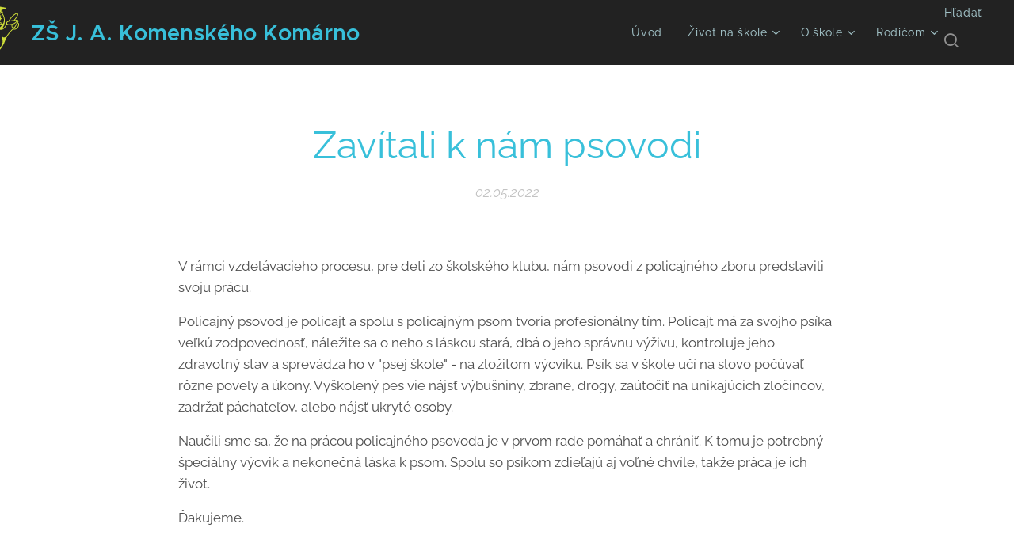

--- FILE ---
content_type: text/html; charset=UTF-8
request_url: https://www.zskomenskehokn.sk/l/zavitali-k-nam-psovodi/
body_size: 23802
content:
<!DOCTYPE html>
<html class="no-js" prefix="og: https://ogp.me/ns#" lang="sk">
<head><link rel="preconnect" href="https://duyn491kcolsw.cloudfront.net" crossorigin><link rel="preconnect" href="https://fonts.gstatic.com" crossorigin><meta charset="utf-8"><link rel="shortcut icon" href="https://d90b00169e.clvaw-cdnwnd.com/cb647e71211bfc648d53773117252625/200000674-8a9d78a9d9/ZS%20JAK%20icon-01.png?ph=d90b00169e"><link rel="apple-touch-icon" href="https://d90b00169e.clvaw-cdnwnd.com/cb647e71211bfc648d53773117252625/200000674-8a9d78a9d9/ZS%20JAK%20icon-01.png?ph=d90b00169e"><link rel="icon" href="https://d90b00169e.clvaw-cdnwnd.com/cb647e71211bfc648d53773117252625/200000674-8a9d78a9d9/ZS%20JAK%20icon-01.png?ph=d90b00169e">
    <meta http-equiv="X-UA-Compatible" content="IE=edge">
    <title>Zavítali k nám psovodi :: ZŠ J. A. Komenského Komárno</title>
    <meta name="viewport" content="width=device-width,initial-scale=1">
    <meta name="msapplication-tap-highlight" content="no">
    
    <link href="https://duyn491kcolsw.cloudfront.net/files/0r/0rk/0rklmm.css?ph=d90b00169e" media="print" rel="stylesheet">
    <link href="https://duyn491kcolsw.cloudfront.net/files/2e/2e5/2e5qgh.css?ph=d90b00169e" media="screen and (min-width:100000em)" rel="stylesheet" data-type="cq" disabled>
    <link rel="stylesheet" href="https://duyn491kcolsw.cloudfront.net/files/41/41k/41kc5i.css?ph=d90b00169e"><link rel="stylesheet" href="https://duyn491kcolsw.cloudfront.net/files/3b/3b2/3b2e8e.css?ph=d90b00169e" media="screen and (min-width:37.5em)"><link rel="stylesheet" href="https://duyn491kcolsw.cloudfront.net/files/1o/1op/1op71z.css?ph=d90b00169e" data-wnd_color_scheme_file=""><link rel="stylesheet" href="https://duyn491kcolsw.cloudfront.net/files/1k/1k1/1k1b0z.css?ph=d90b00169e" data-wnd_color_scheme_desktop_file="" media="screen and (min-width:37.5em)" disabled=""><link rel="stylesheet" href="https://duyn491kcolsw.cloudfront.net/files/37/37m/37msec.css?ph=d90b00169e" data-wnd_additive_color_file=""><link rel="stylesheet" href="https://duyn491kcolsw.cloudfront.net/files/1b/1b1/1b1pns.css?ph=d90b00169e" data-wnd_typography_file=""><link rel="stylesheet" href="https://duyn491kcolsw.cloudfront.net/files/3z/3zn/3zn0c1.css?ph=d90b00169e" data-wnd_typography_desktop_file="" media="screen and (min-width:37.5em)" disabled=""><script>(()=>{let e=!1;const t=()=>{if(!e&&window.innerWidth>=600){for(let e=0,t=document.querySelectorAll('head > link[href*="css"][media="screen and (min-width:37.5em)"]');e<t.length;e++)t[e].removeAttribute("disabled");e=!0}};t(),window.addEventListener("resize",t),"container"in document.documentElement.style||fetch(document.querySelector('head > link[data-type="cq"]').getAttribute("href")).then((e=>{e.text().then((e=>{const t=document.createElement("style");document.head.appendChild(t),t.appendChild(document.createTextNode(e)),import("https://duyn491kcolsw.cloudfront.net/client/js.polyfill/container-query-polyfill.modern.js").then((()=>{let e=setInterval((function(){document.body&&(document.body.classList.add("cq-polyfill-loaded"),clearInterval(e))}),100)}))}))}))})()</script>
<link rel="preload stylesheet" href="https://duyn491kcolsw.cloudfront.net/files/2m/2m8/2m8msc.css?ph=d90b00169e" as="style"><meta name="description" content="V rámci vzdelávacieho procesu, pre deti zo školského klubu, nám psovodi z policajného zboru predstavili svoju prácu."><meta name="keywords" content=""><meta name="generator" content="Webnode 2"><meta name="apple-mobile-web-app-capable" content="no"><meta name="apple-mobile-web-app-status-bar-style" content="black"><meta name="format-detection" content="telephone=no">



<meta property="og:url" content="https://zskomenskehokn.sk/l/zavitali-k-nam-psovodi/"><meta property="og:title" content="Zavítali k nám psovodi :: ZŠ J. A. Komenského Komárno"><meta property="og:type" content="article"><meta property="og:description" content="V rámci vzdelávacieho procesu, pre deti zo školského klubu, nám psovodi z policajného zboru predstavili svoju prácu."><meta property="og:site_name" content="ZŠ J. A. Komenského Komárno"><meta property="og:image" content="https://d90b00169e.clvaw-cdnwnd.com/cb647e71211bfc648d53773117252625/200001629-71bf771bf8/700/DSC_0357.JPG?ph=d90b00169e"><meta property="og:article:published_time" content="2022-05-02T00:00:00+0200"><meta property="fb:app_id" content="225951590755638"><meta name="robots" content="index,follow"><link rel="canonical" href="https://www.zskomenskehokn.sk/l/zavitali-k-nam-psovodi/"><script>window.checkAndChangeSvgColor=function(c){try{var a=document.getElementById(c);if(a){c=[["border","borderColor"],["outline","outlineColor"],["color","color"]];for(var h,b,d,f=[],e=0,m=c.length;e<m;e++)if(h=window.getComputedStyle(a)[c[e][1]].replace(/\s/g,"").match(/^rgb[a]?\(([0-9]{1,3}),([0-9]{1,3}),([0-9]{1,3})/i)){b="";for(var g=1;3>=g;g++)b+=("0"+parseInt(h[g],10).toString(16)).slice(-2);"0"===b.charAt(0)&&(d=parseInt(b.substr(0,2),16),d=Math.max(16,d),b=d.toString(16)+b.slice(-4));f.push(c[e][0]+"="+b)}if(f.length){var k=a.getAttribute("data-src"),l=k+(0>k.indexOf("?")?"?":"&")+f.join("&");a.src!=l&&(a.src=l,a.outerHTML=a.outerHTML)}}}catch(n){}};</script><script>
		window._gtmDataLayer = window._gtmDataLayer || [];
		(function(w,d,s,l,i){w[l]=w[l]||[];w[l].push({'gtm.start':new Date().getTime(),event:'gtm.js'});
		var f=d.getElementsByTagName(s)[0],j=d.createElement(s),dl=l!='dataLayer'?'&l='+l:'';
		j.async=true;j.src='https://www.googletagmanager.com/gtm.js?id='+i+dl;f.parentNode.insertBefore(j,f);})
		(window,document,'script','_gtmDataLayer','GTM-542MMSL');</script></head>
<body class="l wt-blogpost ac-h ac-i ac-o ac-n l-default l-d-none b-btn-fr b-btn-s-m b-btn-dn b-btn-bw-1 img-d-r img-t-u img-h-z line-solid b-e-ds lbox-d c-s-l  wnd-s-i  wnd-fe"><noscript>
				<iframe
				 src="https://www.googletagmanager.com/ns.html?id=GTM-542MMSL"
				 height="0"
				 width="0"
				 style="display:none;visibility:hidden"
				 >
				 </iframe>
			</noscript>

<div class="wnd-page l-page cs-sky ac-cddc39 ac-normal t-t-fs-s t-t-fw-m t-t-sp-n t-t-d-n t-s-fs-s t-s-fw-s t-s-sp-n t-s-d-n t-p-fs-s t-p-fw-m t-p-sp-n t-h-fs-s t-h-fw-s t-h-sp-n t-bq-fs-s t-bq-fw-s t-bq-sp-n t-bq-d-l t-btn-fw-l t-nav-fw-l t-pd-fw-s t-nav-tt-n">
    <div class="l-w t cf t-01">
        <div class="l-bg cf">
            <div class="s-bg-l">
                
                
            </div>
        </div>
        <header class="l-h cf">
            <div class="sw cf">
	<div class="sw-c cf"><section data-space="true" class="s s-hn s-hn-default wnd-mt-classic wnd-na-c logo-classic sc-m wnd-background-image  wnd-w-wider wnd-nh-m  menu-default-underline">
	<div class="s-w">
		<div class="s-o">

			<div class="s-bg">
                <div class="s-bg-l wnd-background-image fx-none bgpos-center-center bgatt-scroll">
                    <picture><img src="https://d90b00169e.clvaw-cdnwnd.com/cb647e71211bfc648d53773117252625/200000373-1180d1180f/lista%20s%20logom2-02.svg?ph=d90b00169e" alt="" ></picture>
                    
                </div>
			</div>

			<div class="h-w h-f wnd-fixed">

				<div class="n-l">
					<div class="s-c menu-nav">
						<div class="logo-block">
							<div class="b b-l logo logo-color-text logo-nb proxima-nova wnd-logo-with-text logo-25 b-ls-m">
	<div class="b-l-c logo-content">
		<a class="b-l-link logo-link" href="/home/">

			

			

			<div class="b-l-br logo-br"></div>

			<div class="b-l-text logo-text-wrapper">
				<div class="b-l-text-w logo-text">
					<span class="b-l-text-c logo-text-cell"><font class="wnd-font-size-110"><strong>ZŠ J. A. Komenského&nbsp;<font style="">Komárno</font></strong></font></span>
				</div>
			</div>

		</a>
	</div>
</div>
						</div>

						<div id="menu-slider">
							<div id="menu-block">
								<nav id="menu"><div class="menu-font menu-wrapper">
	<a href="#" class="menu-close" rel="nofollow" title="Close Menu"></a>
	<ul role="menubar" aria-label="Menu" class="level-1">
		<li role="none" class="wnd-homepage">
			<a class="menu-item" role="menuitem" href="/home/"><span class="menu-item-text">Úvod</span></a>
			
		</li><li role="none" class="wnd-with-submenu">
			<a class="menu-item" role="menuitem" href="/zivot-na-skole/"><span class="menu-item-text">Život na škole</span></a>
			<ul role="menubar" aria-label="Menu" class="level-2">
		<li role="none" class="wnd-active-path">
			<a class="menu-item" role="menuitem" href="/novinky/"><span class="menu-item-text">Novinky</span></a>
			
		</li><li role="none">
			<a class="menu-item" role="menuitem" href="/projekty/"><span class="menu-item-text">Projekty</span></a>
			
		</li><li role="none">
			<a class="menu-item" role="menuitem" href="/kruzky/"><span class="menu-item-text">Krúžky</span></a>
			
		</li><li role="none">
			<a class="menu-item" role="menuitem" href="/uspesni-ziaci/"><span class="menu-item-text">Úspešní žiaci</span></a>
			
		</li><li role="none">
			<a class="menu-item" role="menuitem" href="/sovonoviny/"><span class="menu-item-text">SOVO(no)VINY</span></a>
			
		</li><li role="none">
			<a class="menu-item" role="menuitem" href="/sovoteve/"><span class="menu-item-text">sovoTÉVÉ</span></a>
			
		</li>
	</ul>
		</li><li role="none" class="wnd-with-submenu">
			<a class="menu-item" role="menuitem" href="/o-skole/"><span class="menu-item-text">O škole</span></a>
			<ul role="menubar" aria-label="Menu" class="level-2">
		<li role="none">
			<a class="menu-item" role="menuitem" href="/o-nas/"><span class="menu-item-text">O nás</span></a>
			
		</li><li role="none">
			<a class="menu-item" role="menuitem" href="/z-historie-skoly/"><span class="menu-item-text">Z histórie školy</span></a>
			
		</li><li role="none" class="wnd-with-submenu">
			<a class="menu-item" role="menuitem" href="/organizacia-skoly/"><span class="menu-item-text">Organizácia školy</span></a>
			<ul role="menubar" aria-label="Menu" class="level-3">
		<li role="none">
			<a class="menu-item" role="menuitem" href="/zamestnanci/"><span class="menu-item-text">Zamestnanci</span></a>
			
		</li><li role="none">
			<a class="menu-item" role="menuitem" href="/skolsky-psycholog/"><span class="menu-item-text">Školský psychológ</span></a>
			
		</li><li role="none">
			<a class="menu-item" role="menuitem" href="/specialny-pedagog/"><span class="menu-item-text">Špeciálny pedagóg</span></a>
			
		</li><li role="none">
			<a class="menu-item" role="menuitem" href="/vychovny-poradca/"><span class="menu-item-text">Výchovný poradca</span></a>
			
		</li><li role="none">
			<a class="menu-item" role="menuitem" href="/triedy/"><span class="menu-item-text">Triedy</span></a>
			
		</li><li role="none">
			<a class="menu-item" role="menuitem" href="/rozvrhy/"><span class="menu-item-text">Rozvrhy</span></a>
			
		</li><li role="none">
			<a class="menu-item" role="menuitem" href="/organizacia-vyucovania/"><span class="menu-item-text">Organizácia vyučovania</span></a>
			
		</li><li role="none">
			<a class="menu-item" role="menuitem" href="/skd/"><span class="menu-item-text">ŠKD</span></a>
			
		</li>
	</ul>
		</li><li role="none">
			<a class="menu-item" role="menuitem" href="/priestory-skoly/"><span class="menu-item-text">Priestory školy</span></a>
			
		</li><li role="none" class="wnd-with-submenu">
			<a class="menu-item" role="menuitem" href="/dokumenty/"><span class="menu-item-text">Dokumenty</span></a>
			<ul role="menubar" aria-label="Menu" class="level-3">
		<li role="none">
			<a class="menu-item" role="menuitem" href="/skolske-dokumenty/"><span class="menu-item-text">Školské dokumenty</span></a>
			
		</li><li role="none">
			<a class="menu-item" role="menuitem" href="/predpisy/"><span class="menu-item-text">Predpisy</span></a>
			
		</li><li role="none">
			<a class="menu-item" role="menuitem" href="/zverejnovanie-informacii/"><span class="menu-item-text">Zverejňovanie informácií</span></a>
			
		</li><li role="none">
			<a class="menu-item" role="menuitem" href="/gdpr/"><span class="menu-item-text">GDPR</span></a>
			
		</li><li role="none">
			<a class="menu-item" role="menuitem" href="/faktury/"><span class="menu-item-text">Faktúry</span></a>
			
		</li><li role="none">
			<a class="menu-item" role="menuitem" href="/zmluvy/"><span class="menu-item-text">Zmluvy</span></a>
			
		</li><li role="none">
			<a class="menu-item" role="menuitem" href="/verejne-obstaravanie/"><span class="menu-item-text">Verejné obstarávanie</span></a>
			
		</li><li role="none">
			<a class="menu-item" role="menuitem" href="/vyhodnocovacie-spravy/"><span class="menu-item-text">Vyhodnocovacie správy</span></a>
			
		</li><li role="none">
			<a class="menu-item" role="menuitem" href="/objednavky/"><span class="menu-item-text">Objednávky</span></a>
			
		</li>
	</ul>
		</li><li role="none">
			<a class="menu-item" role="menuitem" href="/kontakt/"><span class="menu-item-text">Kontakt</span></a>
			
		</li>
	</ul>
		</li><li role="none" class="wnd-with-submenu">
			<a class="menu-item" role="menuitem" href="/rodicom/"><span class="menu-item-text">Rodičom</span></a>
			<ul role="menubar" aria-label="Menu" class="level-2">
		<li role="none" class="wnd-with-submenu">
			<a class="menu-item" role="menuitem" href="/ponukame/"><span class="menu-item-text">Ponúkame</span></a>
			<ul role="menubar" aria-label="Menu" class="level-3">
		<li role="none">
			<a class="menu-item" role="menuitem" href="/comenia-script/"><span class="menu-item-text">Comenia Script</span></a>
			
		</li><li role="none">
			<a class="menu-item" role="menuitem" href="/sportova-trieda/"><span class="menu-item-text">Športová trieda</span></a>
			
		</li><li role="none">
			<a class="menu-item" role="menuitem" href="/aplikovana-anglictina-apa/"><span class="menu-item-text">Aplikovaná angličtina (APA)</span></a>
			
		</li><li role="none">
			<a class="menu-item" role="menuitem" href="/aplikovana-logika-apl/"><span class="menu-item-text">Aplikovaná logika (APL)</span></a>
			
		</li><li role="none">
			<a class="menu-item" role="menuitem" href="/medialna-vychova/"><span class="menu-item-text">Mediálna výchova</span></a>
			
		</li><li role="none">
			<a class="menu-item" role="menuitem" href="/environmentalna-vychova/"><span class="menu-item-text">Environmentálna výchova</span></a>
			
		</li>
	</ul>
		</li><li role="none">
			<a class="menu-item" role="menuitem" href="/zapis/"><span class="menu-item-text">Zápis</span></a>
			
		</li><li role="none">
			<a class="menu-item" role="menuitem" href="/dokumenty-na-stiahnutie/"><span class="menu-item-text">Dokumenty na stiahnutie</span></a>
			
		</li>
	</ul>
		</li>
	</ul>
	<span class="more-text">Viac</span>
</div></nav>
							</div>
						</div>

						<div class="cart-and-mobile">
							<div class="search">
    <div class="search-app"></div>
</div>
							

							<div id="menu-mobile">
								<a href="#" id="menu-submit"><span></span>Menu</a>
							</div>
						</div>

					</div>
				</div>

			</div>

		</div>
	</div>
</section></div>
</div>
        </header>
        <main class="l-m cf">
            <div class="sw cf">
	<div class="sw-c cf"><section data-space="true" class="s s-hm s-hm-bdh s-bdh cf sc-w   wnd-w-default wnd-s-normal wnd-h-auto wnd-nh-m wnd-p-cc hn-default">
    <div class="s-w cf">
	    <div class="s-o cf">
	        <div class="s-bg cf">
                <div class="s-bg-l">
                    
                    
                </div>
	        </div>
	        <div class="h-c s-c cf">
		        <div class="s-bdh-c b b-s-l b-s-r b-cs cf">
			        <div class="s-bdh-w">
			            <h1 class="s-bdh-t"><div class="ld">
	<span class="ld-c">Zavítali k nám psovodi</span>
</div></h1>
			            <span class="s-bdh-d"><div class="ld">
	<span class="ld-c">02.05.2022</span>
</div></span>
			        </div>
		        </div>
	        </div>
	    </div>
    </div>
</section><section class="s s-basic cf sc-w   wnd-w-wider wnd-s-normal wnd-h-auto" data-wnd_brightness="0" data-wnd_last_section>
	<div class="s-w cf">
		<div class="s-o s-fs cf">
			<div class="s-bg cf">
				<div class="s-bg-l">
                    
					
				</div>
			</div>
			<div class="s-c s-fs cf">
				<div class="ez cf wnd-no-cols">
	<div class="ez-c"><div class="b b-text cf">
	<div class="b-c b-text-c b-s b-s-t60 b-s-b60 b-cs cf"><p><font class="wsw-05">V rámci vzdelávacieho procesu, pre deti zo školského klubu, nám psovodi z policajného zboru predstavili svoju prácu.</font></p><p><font class="wsw-05">Policajný psovod je policajt a spolu s policajným psom tvoria profesionálny tím. Policajt má za svojho psíka veľkú zodpovednosť, náležite sa o neho s láskou stará, dbá o jeho správnu výživu, kontroluje jeho zdravotný stav a sprevádza ho v "psej škole" - na zložitom výcviku. Psík sa v škole učí na slovo počúvať rôzne povely a úkony. Vyškolený pes vie nájsť výbušniny, zbrane, drogy, zaútočiť na unikajúcich zločincov, zadržať páchateľov, alebo nájsť ukryté osoby.</font></p><p><font class="wsw-05">Naučili sme sa, že na prácou policajného psovoda je v prvom rade pomáhať a chrániť. K tomu je potrebný špeciálny výcvik a nekonečná láska k psom. Spolu so psíkom zdieľajú aj voľné chvíle, takže práca je ich život.</font></p><p><font class="wsw-05">Ďakujeme.</font><br></p><p><font class="wsw-05"><br></font></p></div>
</div><div class="gal-app b-gal b b-s" id="wnd_PhotoGalleryBlock_86108" data-content="{&quot;variant&quot;:&quot;photoFeed&quot;,&quot;gridCount&quot;:4,&quot;id&quot;:&quot;wnd_PhotoGalleryBlock_86108&quot;,&quot;items&quot;:[{&quot;id&quot;:200001629,&quot;title&quot;:&quot;&quot;,&quot;orientation&quot;:&quot;landscape&quot;,&quot;aspectRatio&quot;:&quot;192:127&quot;,&quot;size&quot;:{&quot;width&quot;:1920,&quot;height&quot;:1270},&quot;img&quot;:{&quot;mimeType&quot;:&quot;image/jpeg&quot;,&quot;src&quot;:&quot;https://d90b00169e.clvaw-cdnwnd.com/cb647e71211bfc648d53773117252625/200001629-71bf771bf8/DSC_0357.JPG?ph=d90b00169e&quot;},&quot;sources&quot;:[{&quot;mimeType&quot;:&quot;image/jpeg&quot;,&quot;sizes&quot;:[{&quot;width&quot;:450,&quot;height&quot;:298,&quot;src&quot;:&quot;https://d90b00169e.clvaw-cdnwnd.com/cb647e71211bfc648d53773117252625/200001629-71bf771bf8/450/DSC_0357.JPG?ph=d90b00169e&quot;},{&quot;width&quot;:700,&quot;height&quot;:463,&quot;src&quot;:&quot;https://d90b00169e.clvaw-cdnwnd.com/cb647e71211bfc648d53773117252625/200001629-71bf771bf8/700/DSC_0357.JPG?ph=d90b00169e&quot;},{&quot;width&quot;:1920,&quot;height&quot;:1270,&quot;src&quot;:&quot;https://d90b00169e.clvaw-cdnwnd.com/cb647e71211bfc648d53773117252625/200001629-71bf771bf8/DSC_0357.JPG?ph=d90b00169e&quot;}]},{&quot;mimeType&quot;:&quot;image/webp&quot;,&quot;sizes&quot;:[{&quot;width&quot;:450,&quot;height&quot;:298,&quot;src&quot;:&quot;https://d90b00169e.clvaw-cdnwnd.com/cb647e71211bfc648d53773117252625/200003526-3866538667/450/DSC_0357.webp?ph=d90b00169e&quot;},{&quot;width&quot;:700,&quot;height&quot;:463,&quot;src&quot;:&quot;https://d90b00169e.clvaw-cdnwnd.com/cb647e71211bfc648d53773117252625/200003526-3866538667/700/DSC_0357.webp?ph=d90b00169e&quot;},{&quot;width&quot;:1920,&quot;height&quot;:1270,&quot;src&quot;:&quot;https://d90b00169e.clvaw-cdnwnd.com/cb647e71211bfc648d53773117252625/200003526-3866538667/DSC_0357.webp?ph=d90b00169e&quot;}]}]},{&quot;id&quot;:200001614,&quot;title&quot;:&quot;&quot;,&quot;orientation&quot;:&quot;landscape&quot;,&quot;aspectRatio&quot;:&quot;3:2&quot;,&quot;size&quot;:{&quot;width&quot;:1920,&quot;height&quot;:1280},&quot;img&quot;:{&quot;mimeType&quot;:&quot;image/jpeg&quot;,&quot;src&quot;:&quot;https://d90b00169e.clvaw-cdnwnd.com/cb647e71211bfc648d53773117252625/200001614-860d7860d8/DSC_0301.JPG?ph=d90b00169e&quot;},&quot;sources&quot;:[{&quot;mimeType&quot;:&quot;image/jpeg&quot;,&quot;sizes&quot;:[{&quot;width&quot;:450,&quot;height&quot;:300,&quot;src&quot;:&quot;https://d90b00169e.clvaw-cdnwnd.com/cb647e71211bfc648d53773117252625/200001614-860d7860d8/450/DSC_0301.JPG?ph=d90b00169e&quot;},{&quot;width&quot;:700,&quot;height&quot;:467,&quot;src&quot;:&quot;https://d90b00169e.clvaw-cdnwnd.com/cb647e71211bfc648d53773117252625/200001614-860d7860d8/700/DSC_0301.JPG?ph=d90b00169e&quot;},{&quot;width&quot;:1920,&quot;height&quot;:1280,&quot;src&quot;:&quot;https://d90b00169e.clvaw-cdnwnd.com/cb647e71211bfc648d53773117252625/200001614-860d7860d8/DSC_0301.JPG?ph=d90b00169e&quot;}]},{&quot;mimeType&quot;:&quot;image/webp&quot;,&quot;sizes&quot;:[{&quot;width&quot;:450,&quot;height&quot;:300,&quot;src&quot;:&quot;https://d90b00169e.clvaw-cdnwnd.com/cb647e71211bfc648d53773117252625/200003527-8035180353/450/DSC_0301.webp?ph=d90b00169e&quot;},{&quot;width&quot;:700,&quot;height&quot;:467,&quot;src&quot;:&quot;https://d90b00169e.clvaw-cdnwnd.com/cb647e71211bfc648d53773117252625/200003527-8035180353/700/DSC_0301.webp?ph=d90b00169e&quot;},{&quot;width&quot;:1920,&quot;height&quot;:1280,&quot;src&quot;:&quot;https://d90b00169e.clvaw-cdnwnd.com/cb647e71211bfc648d53773117252625/200003527-8035180353/DSC_0301.webp?ph=d90b00169e&quot;}]}]},{&quot;id&quot;:200001615,&quot;title&quot;:&quot;&quot;,&quot;orientation&quot;:&quot;landscape&quot;,&quot;aspectRatio&quot;:&quot;3:2&quot;,&quot;size&quot;:{&quot;width&quot;:1920,&quot;height&quot;:1280},&quot;img&quot;:{&quot;mimeType&quot;:&quot;image/jpeg&quot;,&quot;src&quot;:&quot;https://d90b00169e.clvaw-cdnwnd.com/cb647e71211bfc648d53773117252625/200001615-965e3965e4/DSC_0304.JPG?ph=d90b00169e&quot;},&quot;sources&quot;:[{&quot;mimeType&quot;:&quot;image/jpeg&quot;,&quot;sizes&quot;:[{&quot;width&quot;:450,&quot;height&quot;:300,&quot;src&quot;:&quot;https://d90b00169e.clvaw-cdnwnd.com/cb647e71211bfc648d53773117252625/200001615-965e3965e4/450/DSC_0304.JPG?ph=d90b00169e&quot;},{&quot;width&quot;:700,&quot;height&quot;:467,&quot;src&quot;:&quot;https://d90b00169e.clvaw-cdnwnd.com/cb647e71211bfc648d53773117252625/200001615-965e3965e4/700/DSC_0304.JPG?ph=d90b00169e&quot;},{&quot;width&quot;:1920,&quot;height&quot;:1280,&quot;src&quot;:&quot;https://d90b00169e.clvaw-cdnwnd.com/cb647e71211bfc648d53773117252625/200001615-965e3965e4/DSC_0304.JPG?ph=d90b00169e&quot;}]},{&quot;mimeType&quot;:&quot;image/webp&quot;,&quot;sizes&quot;:[{&quot;width&quot;:450,&quot;height&quot;:300,&quot;src&quot;:&quot;https://d90b00169e.clvaw-cdnwnd.com/cb647e71211bfc648d53773117252625/200003528-c84b0c84b2/450/DSC_0304.webp?ph=d90b00169e&quot;},{&quot;width&quot;:700,&quot;height&quot;:467,&quot;src&quot;:&quot;https://d90b00169e.clvaw-cdnwnd.com/cb647e71211bfc648d53773117252625/200003528-c84b0c84b2/700/DSC_0304.webp?ph=d90b00169e&quot;},{&quot;width&quot;:1920,&quot;height&quot;:1280,&quot;src&quot;:&quot;https://d90b00169e.clvaw-cdnwnd.com/cb647e71211bfc648d53773117252625/200003528-c84b0c84b2/DSC_0304.webp?ph=d90b00169e&quot;}]}]},{&quot;id&quot;:200001616,&quot;title&quot;:&quot;&quot;,&quot;orientation&quot;:&quot;landscape&quot;,&quot;aspectRatio&quot;:&quot;3:2&quot;,&quot;size&quot;:{&quot;width&quot;:1920,&quot;height&quot;:1280},&quot;img&quot;:{&quot;mimeType&quot;:&quot;image/jpeg&quot;,&quot;src&quot;:&quot;https://d90b00169e.clvaw-cdnwnd.com/cb647e71211bfc648d53773117252625/200001616-a9e0ea9e0f/DSC_0311.JPG?ph=d90b00169e&quot;},&quot;sources&quot;:[{&quot;mimeType&quot;:&quot;image/jpeg&quot;,&quot;sizes&quot;:[{&quot;width&quot;:450,&quot;height&quot;:300,&quot;src&quot;:&quot;https://d90b00169e.clvaw-cdnwnd.com/cb647e71211bfc648d53773117252625/200001616-a9e0ea9e0f/450/DSC_0311.JPG?ph=d90b00169e&quot;},{&quot;width&quot;:700,&quot;height&quot;:467,&quot;src&quot;:&quot;https://d90b00169e.clvaw-cdnwnd.com/cb647e71211bfc648d53773117252625/200001616-a9e0ea9e0f/700/DSC_0311.JPG?ph=d90b00169e&quot;},{&quot;width&quot;:1920,&quot;height&quot;:1280,&quot;src&quot;:&quot;https://d90b00169e.clvaw-cdnwnd.com/cb647e71211bfc648d53773117252625/200001616-a9e0ea9e0f/DSC_0311.JPG?ph=d90b00169e&quot;}]},{&quot;mimeType&quot;:&quot;image/webp&quot;,&quot;sizes&quot;:[{&quot;width&quot;:450,&quot;height&quot;:300,&quot;src&quot;:&quot;https://d90b00169e.clvaw-cdnwnd.com/cb647e71211bfc648d53773117252625/200003530-bb3adbb3ae/450/DSC_0311.webp?ph=d90b00169e&quot;},{&quot;width&quot;:700,&quot;height&quot;:467,&quot;src&quot;:&quot;https://d90b00169e.clvaw-cdnwnd.com/cb647e71211bfc648d53773117252625/200003530-bb3adbb3ae/700/DSC_0311.webp?ph=d90b00169e&quot;},{&quot;width&quot;:1920,&quot;height&quot;:1280,&quot;src&quot;:&quot;https://d90b00169e.clvaw-cdnwnd.com/cb647e71211bfc648d53773117252625/200003530-bb3adbb3ae/DSC_0311.webp?ph=d90b00169e&quot;}]}]},{&quot;id&quot;:200001617,&quot;title&quot;:&quot;&quot;,&quot;orientation&quot;:&quot;landscape&quot;,&quot;aspectRatio&quot;:&quot;3:2&quot;,&quot;size&quot;:{&quot;width&quot;:1920,&quot;height&quot;:1280},&quot;img&quot;:{&quot;mimeType&quot;:&quot;image/jpeg&quot;,&quot;src&quot;:&quot;https://d90b00169e.clvaw-cdnwnd.com/cb647e71211bfc648d53773117252625/200001617-a140ca140e/DSC_0312.JPG?ph=d90b00169e&quot;},&quot;sources&quot;:[{&quot;mimeType&quot;:&quot;image/jpeg&quot;,&quot;sizes&quot;:[{&quot;width&quot;:450,&quot;height&quot;:300,&quot;src&quot;:&quot;https://d90b00169e.clvaw-cdnwnd.com/cb647e71211bfc648d53773117252625/200001617-a140ca140e/450/DSC_0312.JPG?ph=d90b00169e&quot;},{&quot;width&quot;:700,&quot;height&quot;:467,&quot;src&quot;:&quot;https://d90b00169e.clvaw-cdnwnd.com/cb647e71211bfc648d53773117252625/200001617-a140ca140e/700/DSC_0312.JPG?ph=d90b00169e&quot;},{&quot;width&quot;:1920,&quot;height&quot;:1280,&quot;src&quot;:&quot;https://d90b00169e.clvaw-cdnwnd.com/cb647e71211bfc648d53773117252625/200001617-a140ca140e/DSC_0312.JPG?ph=d90b00169e&quot;}]},{&quot;mimeType&quot;:&quot;image/webp&quot;,&quot;sizes&quot;:[{&quot;width&quot;:450,&quot;height&quot;:300,&quot;src&quot;:&quot;https://d90b00169e.clvaw-cdnwnd.com/cb647e71211bfc648d53773117252625/200003531-1dd341dd35/450/DSC_0312.webp?ph=d90b00169e&quot;},{&quot;width&quot;:700,&quot;height&quot;:467,&quot;src&quot;:&quot;https://d90b00169e.clvaw-cdnwnd.com/cb647e71211bfc648d53773117252625/200003531-1dd341dd35/700/DSC_0312.webp?ph=d90b00169e&quot;},{&quot;width&quot;:1920,&quot;height&quot;:1280,&quot;src&quot;:&quot;https://d90b00169e.clvaw-cdnwnd.com/cb647e71211bfc648d53773117252625/200003531-1dd341dd35/DSC_0312.webp?ph=d90b00169e&quot;}]}]},{&quot;id&quot;:200001618,&quot;title&quot;:&quot;&quot;,&quot;orientation&quot;:&quot;landscape&quot;,&quot;aspectRatio&quot;:&quot;3:2&quot;,&quot;size&quot;:{&quot;width&quot;:1920,&quot;height&quot;:1280},&quot;img&quot;:{&quot;mimeType&quot;:&quot;image/jpeg&quot;,&quot;src&quot;:&quot;https://d90b00169e.clvaw-cdnwnd.com/cb647e71211bfc648d53773117252625/200001618-dc98edc98f/DSC_0316.JPG?ph=d90b00169e&quot;},&quot;sources&quot;:[{&quot;mimeType&quot;:&quot;image/jpeg&quot;,&quot;sizes&quot;:[{&quot;width&quot;:450,&quot;height&quot;:300,&quot;src&quot;:&quot;https://d90b00169e.clvaw-cdnwnd.com/cb647e71211bfc648d53773117252625/200001618-dc98edc98f/450/DSC_0316.JPG?ph=d90b00169e&quot;},{&quot;width&quot;:700,&quot;height&quot;:467,&quot;src&quot;:&quot;https://d90b00169e.clvaw-cdnwnd.com/cb647e71211bfc648d53773117252625/200001618-dc98edc98f/700/DSC_0316.JPG?ph=d90b00169e&quot;},{&quot;width&quot;:1920,&quot;height&quot;:1280,&quot;src&quot;:&quot;https://d90b00169e.clvaw-cdnwnd.com/cb647e71211bfc648d53773117252625/200001618-dc98edc98f/DSC_0316.JPG?ph=d90b00169e&quot;}]},{&quot;mimeType&quot;:&quot;image/webp&quot;,&quot;sizes&quot;:[{&quot;width&quot;:450,&quot;height&quot;:300,&quot;src&quot;:&quot;https://d90b00169e.clvaw-cdnwnd.com/cb647e71211bfc648d53773117252625/200003532-448e9448ea/450/DSC_0316.webp?ph=d90b00169e&quot;},{&quot;width&quot;:700,&quot;height&quot;:467,&quot;src&quot;:&quot;https://d90b00169e.clvaw-cdnwnd.com/cb647e71211bfc648d53773117252625/200003532-448e9448ea/700/DSC_0316.webp?ph=d90b00169e&quot;},{&quot;width&quot;:1920,&quot;height&quot;:1280,&quot;src&quot;:&quot;https://d90b00169e.clvaw-cdnwnd.com/cb647e71211bfc648d53773117252625/200003532-448e9448ea/DSC_0316.webp?ph=d90b00169e&quot;}]}]},{&quot;id&quot;:200001619,&quot;title&quot;:&quot;&quot;,&quot;orientation&quot;:&quot;landscape&quot;,&quot;aspectRatio&quot;:&quot;3:2&quot;,&quot;size&quot;:{&quot;width&quot;:1920,&quot;height&quot;:1280},&quot;img&quot;:{&quot;mimeType&quot;:&quot;image/jpeg&quot;,&quot;src&quot;:&quot;https://d90b00169e.clvaw-cdnwnd.com/cb647e71211bfc648d53773117252625/200001619-588b6588b7/DSC_0319.JPG?ph=d90b00169e&quot;},&quot;sources&quot;:[{&quot;mimeType&quot;:&quot;image/jpeg&quot;,&quot;sizes&quot;:[{&quot;width&quot;:450,&quot;height&quot;:300,&quot;src&quot;:&quot;https://d90b00169e.clvaw-cdnwnd.com/cb647e71211bfc648d53773117252625/200001619-588b6588b7/450/DSC_0319.JPG?ph=d90b00169e&quot;},{&quot;width&quot;:700,&quot;height&quot;:467,&quot;src&quot;:&quot;https://d90b00169e.clvaw-cdnwnd.com/cb647e71211bfc648d53773117252625/200001619-588b6588b7/700/DSC_0319.JPG?ph=d90b00169e&quot;},{&quot;width&quot;:1920,&quot;height&quot;:1280,&quot;src&quot;:&quot;https://d90b00169e.clvaw-cdnwnd.com/cb647e71211bfc648d53773117252625/200001619-588b6588b7/DSC_0319.JPG?ph=d90b00169e&quot;}]},{&quot;mimeType&quot;:&quot;image/webp&quot;,&quot;sizes&quot;:[{&quot;width&quot;:450,&quot;height&quot;:300,&quot;src&quot;:&quot;https://d90b00169e.clvaw-cdnwnd.com/cb647e71211bfc648d53773117252625/200003533-b7588b758a/450/DSC_0319.webp?ph=d90b00169e&quot;},{&quot;width&quot;:700,&quot;height&quot;:467,&quot;src&quot;:&quot;https://d90b00169e.clvaw-cdnwnd.com/cb647e71211bfc648d53773117252625/200003533-b7588b758a/700/DSC_0319.webp?ph=d90b00169e&quot;},{&quot;width&quot;:1920,&quot;height&quot;:1280,&quot;src&quot;:&quot;https://d90b00169e.clvaw-cdnwnd.com/cb647e71211bfc648d53773117252625/200003533-b7588b758a/DSC_0319.webp?ph=d90b00169e&quot;}]}]},{&quot;id&quot;:200001620,&quot;title&quot;:&quot;&quot;,&quot;orientation&quot;:&quot;landscape&quot;,&quot;aspectRatio&quot;:&quot;40:31&quot;,&quot;size&quot;:{&quot;width&quot;:1920,&quot;height&quot;:1488},&quot;img&quot;:{&quot;mimeType&quot;:&quot;image/jpeg&quot;,&quot;src&quot;:&quot;https://d90b00169e.clvaw-cdnwnd.com/cb647e71211bfc648d53773117252625/200001620-917a6917a7/DSC_0322.JPG?ph=d90b00169e&quot;},&quot;sources&quot;:[{&quot;mimeType&quot;:&quot;image/jpeg&quot;,&quot;sizes&quot;:[{&quot;width&quot;:450,&quot;height&quot;:349,&quot;src&quot;:&quot;https://d90b00169e.clvaw-cdnwnd.com/cb647e71211bfc648d53773117252625/200001620-917a6917a7/450/DSC_0322.JPG?ph=d90b00169e&quot;},{&quot;width&quot;:700,&quot;height&quot;:543,&quot;src&quot;:&quot;https://d90b00169e.clvaw-cdnwnd.com/cb647e71211bfc648d53773117252625/200001620-917a6917a7/700/DSC_0322.JPG?ph=d90b00169e&quot;},{&quot;width&quot;:1920,&quot;height&quot;:1488,&quot;src&quot;:&quot;https://d90b00169e.clvaw-cdnwnd.com/cb647e71211bfc648d53773117252625/200001620-917a6917a7/DSC_0322.JPG?ph=d90b00169e&quot;}]},{&quot;mimeType&quot;:&quot;image/webp&quot;,&quot;sizes&quot;:[{&quot;width&quot;:450,&quot;height&quot;:349,&quot;src&quot;:&quot;https://d90b00169e.clvaw-cdnwnd.com/cb647e71211bfc648d53773117252625/200003534-9637196372/450/DSC_0322.webp?ph=d90b00169e&quot;},{&quot;width&quot;:700,&quot;height&quot;:543,&quot;src&quot;:&quot;https://d90b00169e.clvaw-cdnwnd.com/cb647e71211bfc648d53773117252625/200003534-9637196372/700/DSC_0322.webp?ph=d90b00169e&quot;},{&quot;width&quot;:1920,&quot;height&quot;:1488,&quot;src&quot;:&quot;https://d90b00169e.clvaw-cdnwnd.com/cb647e71211bfc648d53773117252625/200003534-9637196372/DSC_0322.webp?ph=d90b00169e&quot;}]}]},{&quot;id&quot;:200001627,&quot;title&quot;:&quot;&quot;,&quot;orientation&quot;:&quot;landscape&quot;,&quot;aspectRatio&quot;:&quot;1775:1586&quot;,&quot;size&quot;:{&quot;width&quot;:1775,&quot;height&quot;:1586},&quot;img&quot;:{&quot;mimeType&quot;:&quot;image/jpeg&quot;,&quot;src&quot;:&quot;https://d90b00169e.clvaw-cdnwnd.com/cb647e71211bfc648d53773117252625/200001627-e3b28e3b2a/DSC_0324.JPG?ph=d90b00169e&quot;},&quot;sources&quot;:[{&quot;mimeType&quot;:&quot;image/jpeg&quot;,&quot;sizes&quot;:[{&quot;width&quot;:450,&quot;height&quot;:402,&quot;src&quot;:&quot;https://d90b00169e.clvaw-cdnwnd.com/cb647e71211bfc648d53773117252625/200001627-e3b28e3b2a/450/DSC_0324.JPG?ph=d90b00169e&quot;},{&quot;width&quot;:700,&quot;height&quot;:625,&quot;src&quot;:&quot;https://d90b00169e.clvaw-cdnwnd.com/cb647e71211bfc648d53773117252625/200001627-e3b28e3b2a/700/DSC_0324.JPG?ph=d90b00169e&quot;},{&quot;width&quot;:1775,&quot;height&quot;:1586,&quot;src&quot;:&quot;https://d90b00169e.clvaw-cdnwnd.com/cb647e71211bfc648d53773117252625/200001627-e3b28e3b2a/DSC_0324.JPG?ph=d90b00169e&quot;}]},{&quot;mimeType&quot;:&quot;image/webp&quot;,&quot;sizes&quot;:[{&quot;width&quot;:450,&quot;height&quot;:402,&quot;src&quot;:&quot;https://d90b00169e.clvaw-cdnwnd.com/cb647e71211bfc648d53773117252625/200003536-13b8113b83/450/DSC_0324.webp?ph=d90b00169e&quot;},{&quot;width&quot;:700,&quot;height&quot;:625,&quot;src&quot;:&quot;https://d90b00169e.clvaw-cdnwnd.com/cb647e71211bfc648d53773117252625/200003536-13b8113b83/700/DSC_0324.webp?ph=d90b00169e&quot;},{&quot;width&quot;:1775,&quot;height&quot;:1586,&quot;src&quot;:&quot;https://d90b00169e.clvaw-cdnwnd.com/cb647e71211bfc648d53773117252625/200003536-13b8113b83/DSC_0324.webp?ph=d90b00169e&quot;}]}]},{&quot;id&quot;:200001628,&quot;title&quot;:&quot;&quot;,&quot;orientation&quot;:&quot;landscape&quot;,&quot;aspectRatio&quot;:&quot;3:2&quot;,&quot;size&quot;:{&quot;width&quot;:1920,&quot;height&quot;:1280},&quot;img&quot;:{&quot;mimeType&quot;:&quot;image/jpeg&quot;,&quot;src&quot;:&quot;https://d90b00169e.clvaw-cdnwnd.com/cb647e71211bfc648d53773117252625/200001628-92fa792fa8/DSC_0332.JPG?ph=d90b00169e&quot;},&quot;sources&quot;:[{&quot;mimeType&quot;:&quot;image/jpeg&quot;,&quot;sizes&quot;:[{&quot;width&quot;:450,&quot;height&quot;:300,&quot;src&quot;:&quot;https://d90b00169e.clvaw-cdnwnd.com/cb647e71211bfc648d53773117252625/200001628-92fa792fa8/450/DSC_0332.JPG?ph=d90b00169e&quot;},{&quot;width&quot;:700,&quot;height&quot;:467,&quot;src&quot;:&quot;https://d90b00169e.clvaw-cdnwnd.com/cb647e71211bfc648d53773117252625/200001628-92fa792fa8/700/DSC_0332.JPG?ph=d90b00169e&quot;},{&quot;width&quot;:1920,&quot;height&quot;:1280,&quot;src&quot;:&quot;https://d90b00169e.clvaw-cdnwnd.com/cb647e71211bfc648d53773117252625/200001628-92fa792fa8/DSC_0332.JPG?ph=d90b00169e&quot;}]},{&quot;mimeType&quot;:&quot;image/webp&quot;,&quot;sizes&quot;:[{&quot;width&quot;:450,&quot;height&quot;:300,&quot;src&quot;:&quot;https://d90b00169e.clvaw-cdnwnd.com/cb647e71211bfc648d53773117252625/200003537-8d7538d755/450/DSC_0332.webp?ph=d90b00169e&quot;},{&quot;width&quot;:700,&quot;height&quot;:467,&quot;src&quot;:&quot;https://d90b00169e.clvaw-cdnwnd.com/cb647e71211bfc648d53773117252625/200003537-8d7538d755/700/DSC_0332.webp?ph=d90b00169e&quot;},{&quot;width&quot;:1920,&quot;height&quot;:1280,&quot;src&quot;:&quot;https://d90b00169e.clvaw-cdnwnd.com/cb647e71211bfc648d53773117252625/200003537-8d7538d755/DSC_0332.webp?ph=d90b00169e&quot;}]}]},{&quot;id&quot;:200001621,&quot;title&quot;:&quot;&quot;,&quot;orientation&quot;:&quot;portrait&quot;,&quot;aspectRatio&quot;:&quot;59:80&quot;,&quot;size&quot;:{&quot;width&quot;:1416,&quot;height&quot;:1920},&quot;img&quot;:{&quot;mimeType&quot;:&quot;image/jpeg&quot;,&quot;src&quot;:&quot;https://d90b00169e.clvaw-cdnwnd.com/cb647e71211bfc648d53773117252625/200001621-da6a6da6a7/DSC_0356.JPG?ph=d90b00169e&quot;},&quot;sources&quot;:[{&quot;mimeType&quot;:&quot;image/jpeg&quot;,&quot;sizes&quot;:[{&quot;width&quot;:332,&quot;height&quot;:450,&quot;src&quot;:&quot;https://d90b00169e.clvaw-cdnwnd.com/cb647e71211bfc648d53773117252625/200001621-da6a6da6a7/450/DSC_0356.JPG?ph=d90b00169e&quot;},{&quot;width&quot;:516,&quot;height&quot;:700,&quot;src&quot;:&quot;https://d90b00169e.clvaw-cdnwnd.com/cb647e71211bfc648d53773117252625/200001621-da6a6da6a7/700/DSC_0356.JPG?ph=d90b00169e&quot;},{&quot;width&quot;:1416,&quot;height&quot;:1920,&quot;src&quot;:&quot;https://d90b00169e.clvaw-cdnwnd.com/cb647e71211bfc648d53773117252625/200001621-da6a6da6a7/DSC_0356.JPG?ph=d90b00169e&quot;}]},{&quot;mimeType&quot;:&quot;image/webp&quot;,&quot;sizes&quot;:[{&quot;width&quot;:332,&quot;height&quot;:450,&quot;src&quot;:&quot;https://d90b00169e.clvaw-cdnwnd.com/cb647e71211bfc648d53773117252625/200003538-113f8113fa/450/DSC_0356.webp?ph=d90b00169e&quot;},{&quot;width&quot;:516,&quot;height&quot;:700,&quot;src&quot;:&quot;https://d90b00169e.clvaw-cdnwnd.com/cb647e71211bfc648d53773117252625/200003538-113f8113fa/700/DSC_0356.webp?ph=d90b00169e&quot;},{&quot;width&quot;:1416,&quot;height&quot;:1920,&quot;src&quot;:&quot;https://d90b00169e.clvaw-cdnwnd.com/cb647e71211bfc648d53773117252625/200003538-113f8113fa/DSC_0356.webp?ph=d90b00169e&quot;}]}]},{&quot;id&quot;:200001630,&quot;title&quot;:&quot;&quot;,&quot;orientation&quot;:&quot;landscape&quot;,&quot;aspectRatio&quot;:&quot;640:581&quot;,&quot;size&quot;:{&quot;width&quot;:1920,&quot;height&quot;:1743},&quot;img&quot;:{&quot;mimeType&quot;:&quot;image/jpeg&quot;,&quot;src&quot;:&quot;https://d90b00169e.clvaw-cdnwnd.com/cb647e71211bfc648d53773117252625/200001630-34f9834f9a/DSC_0360.JPG?ph=d90b00169e&quot;},&quot;sources&quot;:[{&quot;mimeType&quot;:&quot;image/jpeg&quot;,&quot;sizes&quot;:[{&quot;width&quot;:450,&quot;height&quot;:409,&quot;src&quot;:&quot;https://d90b00169e.clvaw-cdnwnd.com/cb647e71211bfc648d53773117252625/200001630-34f9834f9a/450/DSC_0360.JPG?ph=d90b00169e&quot;},{&quot;width&quot;:700,&quot;height&quot;:635,&quot;src&quot;:&quot;https://d90b00169e.clvaw-cdnwnd.com/cb647e71211bfc648d53773117252625/200001630-34f9834f9a/700/DSC_0360.JPG?ph=d90b00169e&quot;},{&quot;width&quot;:1920,&quot;height&quot;:1743,&quot;src&quot;:&quot;https://d90b00169e.clvaw-cdnwnd.com/cb647e71211bfc648d53773117252625/200001630-34f9834f9a/DSC_0360.JPG?ph=d90b00169e&quot;}]},{&quot;mimeType&quot;:&quot;image/webp&quot;,&quot;sizes&quot;:[{&quot;width&quot;:450,&quot;height&quot;:409,&quot;src&quot;:&quot;https://d90b00169e.clvaw-cdnwnd.com/cb647e71211bfc648d53773117252625/200003539-5817e5817f/450/DSC_0360.webp?ph=d90b00169e&quot;},{&quot;width&quot;:700,&quot;height&quot;:635,&quot;src&quot;:&quot;https://d90b00169e.clvaw-cdnwnd.com/cb647e71211bfc648d53773117252625/200003539-5817e5817f/700/DSC_0360.webp?ph=d90b00169e&quot;},{&quot;width&quot;:1920,&quot;height&quot;:1743,&quot;src&quot;:&quot;https://d90b00169e.clvaw-cdnwnd.com/cb647e71211bfc648d53773117252625/200003539-5817e5817f/DSC_0360.webp?ph=d90b00169e&quot;}]}]},{&quot;id&quot;:200001631,&quot;title&quot;:&quot;&quot;,&quot;orientation&quot;:&quot;landscape&quot;,&quot;aspectRatio&quot;:&quot;3:2&quot;,&quot;size&quot;:{&quot;width&quot;:1920,&quot;height&quot;:1280},&quot;img&quot;:{&quot;mimeType&quot;:&quot;image/jpeg&quot;,&quot;src&quot;:&quot;https://d90b00169e.clvaw-cdnwnd.com/cb647e71211bfc648d53773117252625/200001631-272b6272b7/DSC_0367.JPG?ph=d90b00169e&quot;},&quot;sources&quot;:[{&quot;mimeType&quot;:&quot;image/jpeg&quot;,&quot;sizes&quot;:[{&quot;width&quot;:450,&quot;height&quot;:300,&quot;src&quot;:&quot;https://d90b00169e.clvaw-cdnwnd.com/cb647e71211bfc648d53773117252625/200001631-272b6272b7/450/DSC_0367.JPG?ph=d90b00169e&quot;},{&quot;width&quot;:700,&quot;height&quot;:467,&quot;src&quot;:&quot;https://d90b00169e.clvaw-cdnwnd.com/cb647e71211bfc648d53773117252625/200001631-272b6272b7/700/DSC_0367.JPG?ph=d90b00169e&quot;},{&quot;width&quot;:1920,&quot;height&quot;:1280,&quot;src&quot;:&quot;https://d90b00169e.clvaw-cdnwnd.com/cb647e71211bfc648d53773117252625/200001631-272b6272b7/DSC_0367.JPG?ph=d90b00169e&quot;}]},{&quot;mimeType&quot;:&quot;image/webp&quot;,&quot;sizes&quot;:[{&quot;width&quot;:450,&quot;height&quot;:300,&quot;src&quot;:&quot;https://d90b00169e.clvaw-cdnwnd.com/cb647e71211bfc648d53773117252625/200003540-aca93aca94/450/DSC_0367.webp?ph=d90b00169e&quot;},{&quot;width&quot;:700,&quot;height&quot;:467,&quot;src&quot;:&quot;https://d90b00169e.clvaw-cdnwnd.com/cb647e71211bfc648d53773117252625/200003540-aca93aca94/700/DSC_0367.webp?ph=d90b00169e&quot;},{&quot;width&quot;:1920,&quot;height&quot;:1280,&quot;src&quot;:&quot;https://d90b00169e.clvaw-cdnwnd.com/cb647e71211bfc648d53773117252625/200003540-aca93aca94/DSC_0367.webp?ph=d90b00169e&quot;}]}]},{&quot;id&quot;:200001622,&quot;title&quot;:&quot;&quot;,&quot;orientation&quot;:&quot;landscape&quot;,&quot;aspectRatio&quot;:&quot;3:2&quot;,&quot;size&quot;:{&quot;width&quot;:1920,&quot;height&quot;:1280},&quot;img&quot;:{&quot;mimeType&quot;:&quot;image/jpeg&quot;,&quot;src&quot;:&quot;https://d90b00169e.clvaw-cdnwnd.com/cb647e71211bfc648d53773117252625/200001622-0dc850dc87/DSC_0372.JPG?ph=d90b00169e&quot;},&quot;sources&quot;:[{&quot;mimeType&quot;:&quot;image/jpeg&quot;,&quot;sizes&quot;:[{&quot;width&quot;:450,&quot;height&quot;:300,&quot;src&quot;:&quot;https://d90b00169e.clvaw-cdnwnd.com/cb647e71211bfc648d53773117252625/200001622-0dc850dc87/450/DSC_0372.JPG?ph=d90b00169e&quot;},{&quot;width&quot;:700,&quot;height&quot;:467,&quot;src&quot;:&quot;https://d90b00169e.clvaw-cdnwnd.com/cb647e71211bfc648d53773117252625/200001622-0dc850dc87/700/DSC_0372.JPG?ph=d90b00169e&quot;},{&quot;width&quot;:1920,&quot;height&quot;:1280,&quot;src&quot;:&quot;https://d90b00169e.clvaw-cdnwnd.com/cb647e71211bfc648d53773117252625/200001622-0dc850dc87/DSC_0372.JPG?ph=d90b00169e&quot;}]},{&quot;mimeType&quot;:&quot;image/webp&quot;,&quot;sizes&quot;:[{&quot;width&quot;:450,&quot;height&quot;:300,&quot;src&quot;:&quot;https://d90b00169e.clvaw-cdnwnd.com/cb647e71211bfc648d53773117252625/200003541-72c3572c39/450/DSC_0372.webp?ph=d90b00169e&quot;},{&quot;width&quot;:700,&quot;height&quot;:467,&quot;src&quot;:&quot;https://d90b00169e.clvaw-cdnwnd.com/cb647e71211bfc648d53773117252625/200003541-72c3572c39/700/DSC_0372.webp?ph=d90b00169e&quot;},{&quot;width&quot;:1920,&quot;height&quot;:1280,&quot;src&quot;:&quot;https://d90b00169e.clvaw-cdnwnd.com/cb647e71211bfc648d53773117252625/200003541-72c3572c39/DSC_0372.webp?ph=d90b00169e&quot;}]}]},{&quot;id&quot;:200001613,&quot;title&quot;:&quot;&quot;,&quot;orientation&quot;:&quot;landscape&quot;,&quot;aspectRatio&quot;:&quot;384:251&quot;,&quot;size&quot;:{&quot;width&quot;:1920,&quot;height&quot;:1255},&quot;img&quot;:{&quot;mimeType&quot;:&quot;image/jpeg&quot;,&quot;src&quot;:&quot;https://d90b00169e.clvaw-cdnwnd.com/cb647e71211bfc648d53773117252625/200001613-731ab731ac/DSC_0375_1.jpg?ph=d90b00169e&quot;},&quot;sources&quot;:[{&quot;mimeType&quot;:&quot;image/jpeg&quot;,&quot;sizes&quot;:[{&quot;width&quot;:450,&quot;height&quot;:294,&quot;src&quot;:&quot;https://d90b00169e.clvaw-cdnwnd.com/cb647e71211bfc648d53773117252625/200001613-731ab731ac/450/DSC_0375_1.jpg?ph=d90b00169e&quot;},{&quot;width&quot;:700,&quot;height&quot;:458,&quot;src&quot;:&quot;https://d90b00169e.clvaw-cdnwnd.com/cb647e71211bfc648d53773117252625/200001613-731ab731ac/700/DSC_0375_1.jpg?ph=d90b00169e&quot;},{&quot;width&quot;:1920,&quot;height&quot;:1255,&quot;src&quot;:&quot;https://d90b00169e.clvaw-cdnwnd.com/cb647e71211bfc648d53773117252625/200001613-731ab731ac/DSC_0375_1.jpg?ph=d90b00169e&quot;}]},{&quot;mimeType&quot;:&quot;image/webp&quot;,&quot;sizes&quot;:[{&quot;width&quot;:450,&quot;height&quot;:294,&quot;src&quot;:&quot;https://d90b00169e.clvaw-cdnwnd.com/cb647e71211bfc648d53773117252625/200003542-6a81b6a81d/450/DSC_0375_1.webp?ph=d90b00169e&quot;},{&quot;width&quot;:700,&quot;height&quot;:458,&quot;src&quot;:&quot;https://d90b00169e.clvaw-cdnwnd.com/cb647e71211bfc648d53773117252625/200003542-6a81b6a81d/700/DSC_0375_1.webp?ph=d90b00169e&quot;},{&quot;width&quot;:1920,&quot;height&quot;:1255,&quot;src&quot;:&quot;https://d90b00169e.clvaw-cdnwnd.com/cb647e71211bfc648d53773117252625/200003542-6a81b6a81d/DSC_0375_1.webp?ph=d90b00169e&quot;}]}]},{&quot;id&quot;:200001632,&quot;title&quot;:&quot;&quot;,&quot;orientation&quot;:&quot;portrait&quot;,&quot;aspectRatio&quot;:&quot;2:3&quot;,&quot;size&quot;:{&quot;width&quot;:1280,&quot;height&quot;:1920},&quot;img&quot;:{&quot;mimeType&quot;:&quot;image/jpeg&quot;,&quot;src&quot;:&quot;https://d90b00169e.clvaw-cdnwnd.com/cb647e71211bfc648d53773117252625/200001632-207db207dc/DSC_0390.JPG?ph=d90b00169e&quot;},&quot;sources&quot;:[{&quot;mimeType&quot;:&quot;image/jpeg&quot;,&quot;sizes&quot;:[{&quot;width&quot;:300,&quot;height&quot;:450,&quot;src&quot;:&quot;https://d90b00169e.clvaw-cdnwnd.com/cb647e71211bfc648d53773117252625/200001632-207db207dc/450/DSC_0390.JPG?ph=d90b00169e&quot;},{&quot;width&quot;:467,&quot;height&quot;:700,&quot;src&quot;:&quot;https://d90b00169e.clvaw-cdnwnd.com/cb647e71211bfc648d53773117252625/200001632-207db207dc/700/DSC_0390.JPG?ph=d90b00169e&quot;},{&quot;width&quot;:1280,&quot;height&quot;:1920,&quot;src&quot;:&quot;https://d90b00169e.clvaw-cdnwnd.com/cb647e71211bfc648d53773117252625/200001632-207db207dc/DSC_0390.JPG?ph=d90b00169e&quot;}]},{&quot;mimeType&quot;:&quot;image/webp&quot;,&quot;sizes&quot;:[{&quot;width&quot;:300,&quot;height&quot;:450,&quot;src&quot;:&quot;https://d90b00169e.clvaw-cdnwnd.com/cb647e71211bfc648d53773117252625/200003543-367293672a/450/DSC_0390.webp?ph=d90b00169e&quot;},{&quot;width&quot;:467,&quot;height&quot;:700,&quot;src&quot;:&quot;https://d90b00169e.clvaw-cdnwnd.com/cb647e71211bfc648d53773117252625/200003543-367293672a/700/DSC_0390.webp?ph=d90b00169e&quot;},{&quot;width&quot;:1280,&quot;height&quot;:1920,&quot;src&quot;:&quot;https://d90b00169e.clvaw-cdnwnd.com/cb647e71211bfc648d53773117252625/200003543-367293672a/DSC_0390.webp?ph=d90b00169e&quot;}]}]},{&quot;id&quot;:200001623,&quot;title&quot;:&quot;&quot;,&quot;orientation&quot;:&quot;landscape&quot;,&quot;aspectRatio&quot;:&quot;3:2&quot;,&quot;size&quot;:{&quot;width&quot;:1920,&quot;height&quot;:1280},&quot;img&quot;:{&quot;mimeType&quot;:&quot;image/jpeg&quot;,&quot;src&quot;:&quot;https://d90b00169e.clvaw-cdnwnd.com/cb647e71211bfc648d53773117252625/200001623-11ce111ce3/DSC_0393.JPG?ph=d90b00169e&quot;},&quot;sources&quot;:[{&quot;mimeType&quot;:&quot;image/jpeg&quot;,&quot;sizes&quot;:[{&quot;width&quot;:450,&quot;height&quot;:300,&quot;src&quot;:&quot;https://d90b00169e.clvaw-cdnwnd.com/cb647e71211bfc648d53773117252625/200001623-11ce111ce3/450/DSC_0393.JPG?ph=d90b00169e&quot;},{&quot;width&quot;:700,&quot;height&quot;:467,&quot;src&quot;:&quot;https://d90b00169e.clvaw-cdnwnd.com/cb647e71211bfc648d53773117252625/200001623-11ce111ce3/700/DSC_0393.JPG?ph=d90b00169e&quot;},{&quot;width&quot;:1920,&quot;height&quot;:1280,&quot;src&quot;:&quot;https://d90b00169e.clvaw-cdnwnd.com/cb647e71211bfc648d53773117252625/200001623-11ce111ce3/DSC_0393.JPG?ph=d90b00169e&quot;}]},{&quot;mimeType&quot;:&quot;image/webp&quot;,&quot;sizes&quot;:[{&quot;width&quot;:450,&quot;height&quot;:300,&quot;src&quot;:&quot;https://d90b00169e.clvaw-cdnwnd.com/cb647e71211bfc648d53773117252625/200003544-90f9f90fa1/450/DSC_0393.webp?ph=d90b00169e&quot;},{&quot;width&quot;:700,&quot;height&quot;:467,&quot;src&quot;:&quot;https://d90b00169e.clvaw-cdnwnd.com/cb647e71211bfc648d53773117252625/200003544-90f9f90fa1/700/DSC_0393.webp?ph=d90b00169e&quot;},{&quot;width&quot;:1920,&quot;height&quot;:1280,&quot;src&quot;:&quot;https://d90b00169e.clvaw-cdnwnd.com/cb647e71211bfc648d53773117252625/200003544-90f9f90fa1/DSC_0393.webp?ph=d90b00169e&quot;}]}]},{&quot;id&quot;:200001625,&quot;title&quot;:&quot;&quot;,&quot;orientation&quot;:&quot;portrait&quot;,&quot;aspectRatio&quot;:&quot;2:3&quot;,&quot;size&quot;:{&quot;width&quot;:1280,&quot;height&quot;:1920},&quot;img&quot;:{&quot;mimeType&quot;:&quot;image/jpeg&quot;,&quot;src&quot;:&quot;https://d90b00169e.clvaw-cdnwnd.com/cb647e71211bfc648d53773117252625/200001625-7bb4b7bb4c/DSC_0415.JPG?ph=d90b00169e&quot;},&quot;sources&quot;:[{&quot;mimeType&quot;:&quot;image/jpeg&quot;,&quot;sizes&quot;:[{&quot;width&quot;:300,&quot;height&quot;:450,&quot;src&quot;:&quot;https://d90b00169e.clvaw-cdnwnd.com/cb647e71211bfc648d53773117252625/200001625-7bb4b7bb4c/450/DSC_0415.JPG?ph=d90b00169e&quot;},{&quot;width&quot;:467,&quot;height&quot;:700,&quot;src&quot;:&quot;https://d90b00169e.clvaw-cdnwnd.com/cb647e71211bfc648d53773117252625/200001625-7bb4b7bb4c/700/DSC_0415.JPG?ph=d90b00169e&quot;},{&quot;width&quot;:1280,&quot;height&quot;:1920,&quot;src&quot;:&quot;https://d90b00169e.clvaw-cdnwnd.com/cb647e71211bfc648d53773117252625/200001625-7bb4b7bb4c/DSC_0415.JPG?ph=d90b00169e&quot;}]},{&quot;mimeType&quot;:&quot;image/webp&quot;,&quot;sizes&quot;:[{&quot;width&quot;:300,&quot;height&quot;:450,&quot;src&quot;:&quot;https://d90b00169e.clvaw-cdnwnd.com/cb647e71211bfc648d53773117252625/200003547-3ea313ea33/450/DSC_0415.webp?ph=d90b00169e&quot;},{&quot;width&quot;:467,&quot;height&quot;:700,&quot;src&quot;:&quot;https://d90b00169e.clvaw-cdnwnd.com/cb647e71211bfc648d53773117252625/200003547-3ea313ea33/700/DSC_0415.webp?ph=d90b00169e&quot;},{&quot;width&quot;:1280,&quot;height&quot;:1920,&quot;src&quot;:&quot;https://d90b00169e.clvaw-cdnwnd.com/cb647e71211bfc648d53773117252625/200003547-3ea313ea33/DSC_0415.webp?ph=d90b00169e&quot;}]}]},{&quot;id&quot;:200001624,&quot;title&quot;:&quot;&quot;,&quot;orientation&quot;:&quot;landscape&quot;,&quot;aspectRatio&quot;:&quot;3:2&quot;,&quot;size&quot;:{&quot;width&quot;:1920,&quot;height&quot;:1280},&quot;img&quot;:{&quot;mimeType&quot;:&quot;image/jpeg&quot;,&quot;src&quot;:&quot;https://d90b00169e.clvaw-cdnwnd.com/cb647e71211bfc648d53773117252625/200001624-7379b7379c/DSC_0400.JPG?ph=d90b00169e&quot;},&quot;sources&quot;:[{&quot;mimeType&quot;:&quot;image/jpeg&quot;,&quot;sizes&quot;:[{&quot;width&quot;:450,&quot;height&quot;:300,&quot;src&quot;:&quot;https://d90b00169e.clvaw-cdnwnd.com/cb647e71211bfc648d53773117252625/200001624-7379b7379c/450/DSC_0400.JPG?ph=d90b00169e&quot;},{&quot;width&quot;:700,&quot;height&quot;:467,&quot;src&quot;:&quot;https://d90b00169e.clvaw-cdnwnd.com/cb647e71211bfc648d53773117252625/200001624-7379b7379c/700/DSC_0400.JPG?ph=d90b00169e&quot;},{&quot;width&quot;:1920,&quot;height&quot;:1280,&quot;src&quot;:&quot;https://d90b00169e.clvaw-cdnwnd.com/cb647e71211bfc648d53773117252625/200001624-7379b7379c/DSC_0400.JPG?ph=d90b00169e&quot;}]},{&quot;mimeType&quot;:&quot;image/webp&quot;,&quot;sizes&quot;:[{&quot;width&quot;:450,&quot;height&quot;:300,&quot;src&quot;:&quot;https://d90b00169e.clvaw-cdnwnd.com/cb647e71211bfc648d53773117252625/200003545-a2b53a2b55/450/DSC_0400.webp?ph=d90b00169e&quot;},{&quot;width&quot;:700,&quot;height&quot;:467,&quot;src&quot;:&quot;https://d90b00169e.clvaw-cdnwnd.com/cb647e71211bfc648d53773117252625/200003545-a2b53a2b55/700/DSC_0400.webp?ph=d90b00169e&quot;},{&quot;width&quot;:1920,&quot;height&quot;:1280,&quot;src&quot;:&quot;https://d90b00169e.clvaw-cdnwnd.com/cb647e71211bfc648d53773117252625/200003545-a2b53a2b55/DSC_0400.webp?ph=d90b00169e&quot;}]}]},{&quot;id&quot;:200001633,&quot;title&quot;:&quot;&quot;,&quot;orientation&quot;:&quot;landscape&quot;,&quot;aspectRatio&quot;:&quot;3:2&quot;,&quot;size&quot;:{&quot;width&quot;:1920,&quot;height&quot;:1280},&quot;img&quot;:{&quot;mimeType&quot;:&quot;image/jpeg&quot;,&quot;src&quot;:&quot;https://d90b00169e.clvaw-cdnwnd.com/cb647e71211bfc648d53773117252625/200001633-0f3780f379/DSC_0401.JPG?ph=d90b00169e&quot;},&quot;sources&quot;:[{&quot;mimeType&quot;:&quot;image/jpeg&quot;,&quot;sizes&quot;:[{&quot;width&quot;:450,&quot;height&quot;:300,&quot;src&quot;:&quot;https://d90b00169e.clvaw-cdnwnd.com/cb647e71211bfc648d53773117252625/200001633-0f3780f379/450/DSC_0401.JPG?ph=d90b00169e&quot;},{&quot;width&quot;:700,&quot;height&quot;:467,&quot;src&quot;:&quot;https://d90b00169e.clvaw-cdnwnd.com/cb647e71211bfc648d53773117252625/200001633-0f3780f379/700/DSC_0401.JPG?ph=d90b00169e&quot;},{&quot;width&quot;:1920,&quot;height&quot;:1280,&quot;src&quot;:&quot;https://d90b00169e.clvaw-cdnwnd.com/cb647e71211bfc648d53773117252625/200001633-0f3780f379/DSC_0401.JPG?ph=d90b00169e&quot;}]},{&quot;mimeType&quot;:&quot;image/webp&quot;,&quot;sizes&quot;:[{&quot;width&quot;:450,&quot;height&quot;:300,&quot;src&quot;:&quot;https://d90b00169e.clvaw-cdnwnd.com/cb647e71211bfc648d53773117252625/200003546-7058170582/450/DSC_0401.webp?ph=d90b00169e&quot;},{&quot;width&quot;:700,&quot;height&quot;:467,&quot;src&quot;:&quot;https://d90b00169e.clvaw-cdnwnd.com/cb647e71211bfc648d53773117252625/200003546-7058170582/700/DSC_0401.webp?ph=d90b00169e&quot;},{&quot;width&quot;:1920,&quot;height&quot;:1280,&quot;src&quot;:&quot;https://d90b00169e.clvaw-cdnwnd.com/cb647e71211bfc648d53773117252625/200003546-7058170582/DSC_0401.webp?ph=d90b00169e&quot;}]}]},{&quot;id&quot;:200001634,&quot;title&quot;:&quot;&quot;,&quot;orientation&quot;:&quot;landscape&quot;,&quot;aspectRatio&quot;:&quot;3:2&quot;,&quot;size&quot;:{&quot;width&quot;:1920,&quot;height&quot;:1280},&quot;img&quot;:{&quot;mimeType&quot;:&quot;image/jpeg&quot;,&quot;src&quot;:&quot;https://d90b00169e.clvaw-cdnwnd.com/cb647e71211bfc648d53773117252625/200001634-87f6587f66/DSC_0426.JPG?ph=d90b00169e&quot;},&quot;sources&quot;:[{&quot;mimeType&quot;:&quot;image/jpeg&quot;,&quot;sizes&quot;:[{&quot;width&quot;:450,&quot;height&quot;:300,&quot;src&quot;:&quot;https://d90b00169e.clvaw-cdnwnd.com/cb647e71211bfc648d53773117252625/200001634-87f6587f66/450/DSC_0426.JPG?ph=d90b00169e&quot;},{&quot;width&quot;:700,&quot;height&quot;:467,&quot;src&quot;:&quot;https://d90b00169e.clvaw-cdnwnd.com/cb647e71211bfc648d53773117252625/200001634-87f6587f66/700/DSC_0426.JPG?ph=d90b00169e&quot;},{&quot;width&quot;:1920,&quot;height&quot;:1280,&quot;src&quot;:&quot;https://d90b00169e.clvaw-cdnwnd.com/cb647e71211bfc648d53773117252625/200001634-87f6587f66/DSC_0426.JPG?ph=d90b00169e&quot;}]},{&quot;mimeType&quot;:&quot;image/webp&quot;,&quot;sizes&quot;:[{&quot;width&quot;:450,&quot;height&quot;:300,&quot;src&quot;:&quot;https://d90b00169e.clvaw-cdnwnd.com/cb647e71211bfc648d53773117252625/200003548-9857f98581/450/DSC_0426.webp?ph=d90b00169e&quot;},{&quot;width&quot;:700,&quot;height&quot;:467,&quot;src&quot;:&quot;https://d90b00169e.clvaw-cdnwnd.com/cb647e71211bfc648d53773117252625/200003548-9857f98581/700/DSC_0426.webp?ph=d90b00169e&quot;},{&quot;width&quot;:1920,&quot;height&quot;:1280,&quot;src&quot;:&quot;https://d90b00169e.clvaw-cdnwnd.com/cb647e71211bfc648d53773117252625/200003548-9857f98581/DSC_0426.webp?ph=d90b00169e&quot;}]}]},{&quot;id&quot;:200001626,&quot;title&quot;:&quot;&quot;,&quot;orientation&quot;:&quot;landscape&quot;,&quot;aspectRatio&quot;:&quot;3:2&quot;,&quot;size&quot;:{&quot;width&quot;:1920,&quot;height&quot;:1280},&quot;img&quot;:{&quot;mimeType&quot;:&quot;image/jpeg&quot;,&quot;src&quot;:&quot;https://d90b00169e.clvaw-cdnwnd.com/cb647e71211bfc648d53773117252625/200001626-8ee3c8ee3e/DSC_0437.JPG?ph=d90b00169e&quot;},&quot;sources&quot;:[{&quot;mimeType&quot;:&quot;image/jpeg&quot;,&quot;sizes&quot;:[{&quot;width&quot;:450,&quot;height&quot;:300,&quot;src&quot;:&quot;https://d90b00169e.clvaw-cdnwnd.com/cb647e71211bfc648d53773117252625/200001626-8ee3c8ee3e/450/DSC_0437.JPG?ph=d90b00169e&quot;},{&quot;width&quot;:700,&quot;height&quot;:467,&quot;src&quot;:&quot;https://d90b00169e.clvaw-cdnwnd.com/cb647e71211bfc648d53773117252625/200001626-8ee3c8ee3e/700/DSC_0437.JPG?ph=d90b00169e&quot;},{&quot;width&quot;:1920,&quot;height&quot;:1280,&quot;src&quot;:&quot;https://d90b00169e.clvaw-cdnwnd.com/cb647e71211bfc648d53773117252625/200001626-8ee3c8ee3e/DSC_0437.JPG?ph=d90b00169e&quot;}]},{&quot;mimeType&quot;:&quot;image/webp&quot;,&quot;sizes&quot;:[{&quot;width&quot;:450,&quot;height&quot;:300,&quot;src&quot;:&quot;https://d90b00169e.clvaw-cdnwnd.com/cb647e71211bfc648d53773117252625/200003549-7a6e47a6e6/450/DSC_0437.webp?ph=d90b00169e&quot;},{&quot;width&quot;:700,&quot;height&quot;:467,&quot;src&quot;:&quot;https://d90b00169e.clvaw-cdnwnd.com/cb647e71211bfc648d53773117252625/200003549-7a6e47a6e6/700/DSC_0437.webp?ph=d90b00169e&quot;},{&quot;width&quot;:1920,&quot;height&quot;:1280,&quot;src&quot;:&quot;https://d90b00169e.clvaw-cdnwnd.com/cb647e71211bfc648d53773117252625/200003549-7a6e47a6e6/DSC_0437.webp?ph=d90b00169e&quot;}]}]}]}">
</div></div>
</div>
			</div>
		</div>
	</div>
</section></div>
</div>
<div class="s-bdf b-s b-s-t200 b-cs " data-wnd_social_buttons="true">
	<div class="s-bdf-share b-s-b200"><div id="fb-root"></div><script src="https://connect.facebook.net/sk_SK/sdk.js#xfbml=1&amp;version=v5.0&amp;appId=225951590755638&amp;autoLogAppEvents=1" async defer crossorigin="anonymous"></script><div style="margin-right: 20px" class="fb-share-button" data-href="https://www.zskomenskehokn.sk/l/zavitali-k-nam-psovodi/" data-layout="button" data-size="large"><a class="fb-xfbml-parse-ignore" target="_blank" href="https://www.facebook.com/sharer/sharer.php?u=https%3A%2F%2Fwww.zskomenskehokn.sk%2Fl%2Fzavitali-k-nam-psovodi%2F&amp;src=sdkpreparse">Share</a></div><a href="https://twitter.com/share" class="twitter-share-button" data-size="large">Tweet</a><script>window.twttr=function(t,e,r){var n,i=t.getElementsByTagName(e)[0],w=window.twttr||{};return t.getElementById(r)?w:((n=t.createElement(e)).id=r,n.src="https://platform.twitter.com/widgets.js",i.parentNode.insertBefore(n,i),w._e=[],w.ready=function(t){w._e.push(t)},w)}(document,"script","twitter-wjs");</script></div>
	<div class="s-bdf-comments"><div id="wnd-fb-comments" class="fb-comments" data-href="https://www.zskomenskehokn.sk/l/zavitali-k-nam-psovodi/" data-numposts="5" data-colorscheme="light"></div></div>
	<div class="s-bdf-html"></div>
</div>

        </main>
        <footer class="l-f cf">
            <div class="sw cf">
	<div class="sw-c cf"><section data-wn-border-element="s-f-border" class="s s-f s-f-edit sc-d   wnd-w-default wnd-s-higher wnd-h-auto">
	<div class="s-w">
		<div class="s-o">
			<div class="s-bg">
                <div class="s-bg-l">
                    
                    
                </div>
			</div>
			<div class="s-f-ez">
				<div class="s-c s-f-border">
					<div>
						<div class="ez cf">
	<div class="ez-c"><div class="cw cf">
	<div class="cw-c cf"><div class="c cf" style="width:47.48%;">
	<div class="c-c cf"><div class="b b-text cf">
	<div class="b-c b-text-c b-s b-s-t60 b-s-b60 b-cs cf"><h2>Kontakt</h2>
</div>
</div><div class="b b-text cf">
	<div class="b-c b-text-c b-s b-s-t60 b-s-b60 b-cs cf"><p>
ZŠ Jána Amosa Komenského Komárno<br>Komenského ul. 3<br>945 01 Komárno</p>
</div>
</div><div class="b b-text cf">
	<div class="b-c b-text-c b-s b-s-t60 b-s-b60 b-cs cf"><p><strong>Telefón:</strong> 0915 794 822<br><strong style="font-size: 1.075rem;">Sekretárka:</strong> 035 770 0811<br><strong>Email: </strong>info@zskomenskehokn.sk&nbsp;<br></p><p><strong style="font-size: 1.075rem;">Školská jedáleň:</strong> 035 770 0813<br><strong style="font-size: 1.075rem;">Email: </strong>jedalen@zskomenskehokn.sk<br><strong>IBAN jedáleň:</strong>&nbsp;SK5375000000004029238539
</p><p><strong>IBAN ŠKD:&nbsp;</strong>SK5775000000004029238467
</p>
</div>
</div></div>
</div><div class="c cf" style="width:52.52%;">
	<div class="c-c cf"><div class="b b-map b-s" style="margin-left:0%;margin-right:0%;">
	<div class="b-c" id="wnd_MapBlock_29069_container" style="position:relative;padding-bottom:69.14%;">
		<iframe src="https://www.google.com/maps/embed?pb=!1m18!1m12!1m3!1d3976!2d18.1334052!3d47.7642131!2m3!1f0!2f0!3f0!3m2!1i1024!2i768!4f13.1!3m3!1m2!1s0x0%3A0x0!2sKomensk%C3%A9ho+3%2C+Kom%C3%A1rno!5e0!3m2!1ssk!2sSK!4v1769269238000" style="position:absolute;top:0%;left:0%;width:100%;height:100%;" loading="lazy"></iframe>
	</div>
</div></div>
</div></div>
</div></div>
</div>
					</div>
				</div>
			</div>
			<div class="s-c s-f-l-w">
				<div class="s-f-l b-s b-s-t0 b-s-b0">
					<div class="s-f-l-c s-f-l-c-first">
						<div class="s-f-sf">
                            <span class="sf b">
<span class="sf-content sf-c link">Vytvorené službou <a href="https://www.webnode.sk?utm_source=text&utm_medium=footer&utm_campaign=free4&utm_content=wnd2" rel="nofollow" target="_blank">Webnode</a></span>
</span>
                            
                            
                            
                            
						</div>
					</div>
					<div class="s-f-l-c s-f-l-c-last">
						<div class="s-f-lang lang-select cf">
	
</div>
					</div>
                    <div class="s-f-l-c s-f-l-c-currency">
                        <div class="s-f-ccy ccy-select cf">
	
</div>
                    </div>
				</div>
			</div>
		</div>
	</div>
	<div class="s-f-bg-stripe"></div>
</section></div>
</div>
        </footer>
    </div>
    
</div>


<script src="https://duyn491kcolsw.cloudfront.net/files/3e/3em/3eml8v.js?ph=d90b00169e" crossorigin="anonymous" type="module"></script><script>document.querySelector(".wnd-fe")&&[...document.querySelectorAll(".c")].forEach((e=>{const t=e.querySelector(".b-text:only-child");t&&""===t.querySelector(".b-text-c").innerText&&e.classList.add("column-empty")}))</script>


<script src="https://duyn491kcolsw.cloudfront.net/client.fe/js.compiled/lang.sk.2092.js?ph=d90b00169e" crossorigin="anonymous"></script><script src="https://duyn491kcolsw.cloudfront.net/client.fe/js.compiled/compiled.multi.2-2198.js?ph=d90b00169e" crossorigin="anonymous"></script><script>var wnd = wnd || {};wnd.$data = {"image_content_items":{"wnd_ThumbnailBlock_324750":{"id":"wnd_ThumbnailBlock_324750","type":"wnd.pc.ThumbnailBlock"},"wnd_Section_default_515112309":{"id":"wnd_Section_default_515112309","type":"wnd.pc.Section"},"wnd_PhotoGalleryBlock_86108":{"id":"wnd_PhotoGalleryBlock_86108","type":"wnd.pc.PhotoGalleryBlock"},"wnd_LogoBlock_311662":{"id":"wnd_LogoBlock_311662","type":"wnd.pc.LogoBlock"},"wnd_FooterSection_footer_346663":{"id":"wnd_FooterSection_footer_346663","type":"wnd.pc.FooterSection"}},"svg_content_items":{"wnd_LogoBlock_311662":{"id":"wnd_LogoBlock_311662","type":"wnd.pc.LogoBlock"}},"content_items":[],"eshopSettings":{"ESHOP_SETTINGS_DISPLAY_PRICE_WITHOUT_VAT":false,"ESHOP_SETTINGS_DISPLAY_ADDITIONAL_VAT":false,"ESHOP_SETTINGS_DISPLAY_SHIPPING_COST":false},"project_info":{"isMultilanguage":false,"isMulticurrency":false,"eshop_tax_enabled":"1","country_code":"","contact_state":null,"eshop_tax_type":"VAT","eshop_discounts":true,"graphQLURL":"https:\/\/zskomenskehokn.sk\/servers\/graphql\/","iubendaSettings":{"cookieBarCode":"","cookiePolicyCode":"","privacyPolicyCode":"","termsAndConditionsCode":""}}};</script><script>wnd.$system = {"fileSystemType":"aws_s3","localFilesPath":"https:\/\/www.zskomenskehokn.sk\/_files\/","awsS3FilesPath":"https:\/\/d90b00169e.clvaw-cdnwnd.com\/cb647e71211bfc648d53773117252625\/","staticFiles":"https:\/\/duyn491kcolsw.cloudfront.net\/files","isCms":false,"staticCDNServers":["https:\/\/duyn491kcolsw.cloudfront.net\/"],"fileUploadAllowExtension":["jpg","jpeg","jfif","png","gif","bmp","ico","svg","webp","tiff","pdf","doc","docx","ppt","pptx","pps","ppsx","odt","xls","xlsx","txt","rtf","mp3","wma","wav","ogg","amr","flac","m4a","3gp","avi","wmv","mov","mpg","mkv","mp4","mpeg","m4v","swf","gpx","stl","csv","xml","txt","dxf","dwg","iges","igs","step","stp"],"maxUserFormFileLimit":4194304,"frontendLanguage":"sk","backendLanguage":"sk","frontendLanguageId":"1","page":{"id":50000001,"identifier":"l","template":{"id":200000443,"styles":{"typography":"t-01_new","scheme":"cs-sky","additiveColor":"ac-cddc39 ac-normal","acHeadings":true,"acSubheadings":false,"acIcons":true,"acOthers":true,"imageStyle":"img-d-r","imageHover":"img-h-z","imageTitle":"img-t-u","buttonStyle":"b-btn-fr","buttonSize":"b-btn-s-m","buttonDecoration":"b-btn-dn","buttonBorders":"b-btn-bw-1","lineStyle":"line-solid","eshopGridItemStyle":"b-e-ds","formStyle":"rounded","menuType":"wnd-mt-classic","menuStyle":"menu-default-underline","lightboxStyle":"lbox-d","columnSpaces":"c-s-l","sectionWidth":"wnd-w-default","sectionSpace":"wnd-s-normal","layoutType":"l-default","layoutDecoration":"l-d-none","background":{"default":null},"backgroundSettings":{"default":""},"acMenu":true,"headerType":"one_claim","buttonWeight":"t-btn-fw-l","productWeight":"t-pd-fw-s","menuWeight":"t-nav-fw-l","typoTitleSizes":"t-t-fs-s","typoTitleWeights":"t-t-fw-m","typoTitleSpacings":"t-t-sp-n","typoTitleDecorations":"t-t-d-n","typoHeadingSizes":"t-h-fs-s","typoHeadingWeights":"t-h-fw-s","typoHeadingSpacings":"t-h-sp-n","typoSubtitleSizes":"t-s-fs-s","typoSubtitleWeights":"t-s-fw-s","typoSubtitleSpacings":"t-s-sp-n","typoSubtitleDecorations":"t-s-d-n","typoParagraphSizes":"t-p-fs-s","typoParagraphWeights":"t-p-fw-m","typoParagraphSpacings":"t-p-sp-n","typoBlockquoteSizes":"t-bq-fs-s","typoBlockquoteWeights":"t-bq-fw-s","typoBlockquoteSpacings":"t-bq-sp-n","typoBlockquoteDecorations":"t-bq-d-l","menuTextTransform":"t-nav-tt-n","searchStyle":"wnd-s-i","headerBarStyle":""}},"layout":"blog_detail","name":"Zav\u00edtali k n\u00e1m psovodi","html_title":null,"language":"sk","langId":1,"isHomepage":false,"meta_description":null,"meta_keywords":null,"header_code":null,"footer_code":null,"styles":null,"countFormsEntries":[]},"listingsPrefix":"\/l\/","productPrefix":"\/p\/","cartPrefix":"\/cart\/","checkoutPrefix":"\/checkout\/","searchPrefix":"\/search\/","isCheckout":false,"isEshop":false,"hasBlog":true,"isProductDetail":false,"isListingDetail":true,"listing_page":{"id":200000026,"template_id":50000000,"link":"\/novinky\/","identifier":"zavitali-k-nam-psovodi"},"hasEshopAnalytics":false,"gTagId":null,"gAdsId":null,"format":{"be":{"DATE_TIME":{"mask":"%d.%m.%Y %H:%M","regexp":"^(((0?[1-9]|[1,2][0-9]|3[0,1])\\.(0?[1-9]|1[0-2])\\.[0-9]{1,4})(( [0-1][0-9]| 2[0-3]):[0-5][0-9])?|(([0-9]{4}(0[1-9]|1[0-2])(0[1-9]|[1,2][0-9]|3[0,1])(0[0-9]|1[0-9]|2[0-3])[0-5][0-9][0-5][0-9])))?$"},"DATE":{"mask":"%d.%m.%Y","regexp":"^((0?[1-9]|[1,2][0-9]|3[0,1])\\.(0?[1-9]|1[0-2])\\.[0-9]{1,4})$"},"CURRENCY":{"mask":{"point":",","thousands":" ","decimals":2,"mask":"%s","zerofill":true}}},"fe":{"DATE_TIME":{"mask":"%d.%m.%Y %H:%M","regexp":"^(((0?[1-9]|[1,2][0-9]|3[0,1])\\.(0?[1-9]|1[0-2])\\.[0-9]{1,4})(( [0-1][0-9]| 2[0-3]):[0-5][0-9])?|(([0-9]{4}(0[1-9]|1[0-2])(0[1-9]|[1,2][0-9]|3[0,1])(0[0-9]|1[0-9]|2[0-3])[0-5][0-9][0-5][0-9])))?$"},"DATE":{"mask":"%d.%m.%Y","regexp":"^((0?[1-9]|[1,2][0-9]|3[0,1])\\.(0?[1-9]|1[0-2])\\.[0-9]{1,4})$"},"CURRENCY":{"mask":{"point":",","thousands":" ","decimals":2,"mask":"%s","zerofill":true}}}},"e_product":null,"listing_item":{"id":200000601,"name":"Zav\u00edtali k n\u00e1m psovodi","identifier":"zavitali-k-nam-psovodi","date":"20220502225524","meta_description":null,"meta_keywords":null,"html_title":null,"styles":null,"content_items":{"wnd_PerexBlock_327208":{"type":"wnd.pc.PerexBlock","id":"wnd_PerexBlock_327208","context":"page","text":"\u003Cp\u003E\u003Cfont class=\u0022wsw-05\u0022\u003EV r\u00e1mci vzdel\u00e1vacieho procesu, pre deti zo \u0161kolsk\u00e9ho klubu, n\u00e1m psovodi z policajn\u00e9ho zboru predstavili svoju pr\u00e1cu.\u003C\/font\u003E\u003C\/p\u003E"},"wnd_ThumbnailBlock_324750":{"type":"wnd.pc.ThumbnailBlock","id":"wnd_ThumbnailBlock_324750","context":"page","style":{"background":{"default":{"default":"wnd-background-image"}},"backgroundSettings":{"default":{"default":{"id":200001629,"src":"200001629-71bf771bf8\/DSC_0357.JPG","dataType":"filesystem_files","width":1920,"height":1270,"mediaType":"myImages","mime":"image\/jpeg","alternatives":{"image\/webp":{"id":200003526,"src":"\/DSC_0357.webp","dataType":"filesystem_files","width":"1920","height":"1270","mime":"image\/webp"}}}}}},"refs":{"filesystem_files":[{"filesystem_files.id":200001629}]}},"wnd_SectionWrapper_94661":{"type":"wnd.pc.SectionWrapper","id":"wnd_SectionWrapper_94661","context":"page","content":["wnd_BlogDetailHeaderSection_blog_detail_header_135881696","wnd_Section_default_515112309"]},"wnd_BlogDetailHeaderSection_blog_detail_header_135881696":{"type":"wnd.pc.BlogDetailHeaderSection","contentIdentifier":"blog_detail_header","id":"wnd_BlogDetailHeaderSection_blog_detail_header_135881696","context":"page","content":{"default":["wnd_ListingDataBlock_592973939","wnd_ListingDataBlock_968062559"],"default_box":["wnd_ListingDataBlock_592973939","wnd_ListingDataBlock_968062559"]},"contentMap":{"wnd.pc.ListingDataBlock":{"name":"wnd_ListingDataBlock_592973939","date":"wnd_ListingDataBlock_968062559"}},"style":{"sectionColor":{"default":"sc-w"}},"variant":{"default":"default"}},"wnd_ListingDataBlock_592973939":{"type":"wnd.pc.ListingDataBlock","id":"wnd_ListingDataBlock_592973939","context":"page","refDataType":"listing_items","refDataKey":"listing_items.name","refDataId":200000233},"wnd_ListingDataBlock_968062559":{"type":"wnd.pc.ListingDataBlock","id":"wnd_ListingDataBlock_968062559","context":"page","refDataType":"listing_items","refDataKey":"listing_items.date","refDataId":200000233},"wnd_Section_default_515112309":{"type":"wnd.pc.Section","contentIdentifier":"default","id":"wnd_Section_default_515112309","context":"page","content":{"default":["wnd_EditZone_651379258"],"default_box":["wnd_EditZone_651379258"]},"contentMap":{"wnd.pc.EditZone":{"master-01":"wnd_EditZone_651379258"}},"style":{"sectionColor":{"default":"sc-w"},"sectionWidth":{"default":"wnd-w-wider"},"sectionSpace":{"default":"wnd-s-normal"},"sectionHeight":{"default":"wnd-h-auto"},"sectionPosition":{"default":"wnd-p-cc"}},"variant":{"default":"default"}},"wnd_EditZone_651379258":{"type":"wnd.pc.EditZone","id":"wnd_EditZone_651379258","context":"page","content":["wnd_TextBlock_114859191","wnd_PhotoGalleryBlock_86108"]},"wnd_TextBlock_114859191":{"type":"wnd.pc.TextBlock","id":"wnd_TextBlock_114859191","context":"page","code":"\u003Cp\u003E\u003Cfont class=\u0022wsw-05\u0022\u003EV r\u00e1mci vzdel\u00e1vacieho procesu, pre deti zo \u0161kolsk\u00e9ho klubu, n\u00e1m psovodi z policajn\u00e9ho zboru predstavili svoju pr\u00e1cu.\u003C\/font\u003E\u003C\/p\u003E\u003Cp\u003E\u003Cfont class=\u0022wsw-05\u0022\u003EPolicajn\u00fd psovod je policajt a spolu s policajn\u00fdm psom tvoria profesion\u00e1lny t\u00edm. Policajt m\u00e1 za svojho ps\u00edka ve\u013ek\u00fa zodpovednos\u0165, n\u00e1le\u017eite sa o neho s l\u00e1skou star\u00e1, db\u00e1 o jeho spr\u00e1vnu v\u00fd\u017eivu, kontroluje jeho zdravotn\u00fd stav a sprev\u00e1dza ho v \u0022psej \u0161kole\u0022 - na zlo\u017eitom v\u00fdcviku. Ps\u00edk sa v \u0161kole u\u010d\u00ed na slovo po\u010d\u00fava\u0165 r\u00f4zne povely a \u00fakony. Vy\u0161kolen\u00fd pes vie n\u00e1js\u0165 v\u00fdbu\u0161niny, zbrane, drogy, za\u00fato\u010di\u0165 na unikaj\u00facich zlo\u010dincov, zadr\u017ea\u0165 p\u00e1chate\u013eov, alebo n\u00e1js\u0165 ukryt\u00e9 osoby.\u003C\/font\u003E\u003C\/p\u003E\u003Cp\u003E\u003Cfont class=\u0022wsw-05\u0022\u003ENau\u010dili sme sa, \u017ee na pr\u00e1cou policajn\u00e9ho psovoda je v prvom rade pom\u00e1ha\u0165 a chr\u00e1ni\u0165. K tomu je potrebn\u00fd \u0161peci\u00e1lny v\u00fdcvik a nekone\u010dn\u00e1 l\u00e1ska k psom. Spolu so ps\u00edkom zdie\u013eaj\u00fa aj vo\u013en\u00e9 chv\u00edle, tak\u017ee pr\u00e1ca je ich \u017eivot.\u003C\/font\u003E\u003C\/p\u003E\u003Cp\u003E\u003Cfont class=\u0022wsw-05\u0022\u003E\u010eakujeme.\u003C\/font\u003E\u003Cbr\u003E\u003C\/p\u003E\u003Cp\u003E\u003Cfont class=\u0022wsw-05\u0022\u003E\u003Cbr\u003E\u003C\/font\u003E\u003C\/p\u003E"},"wnd_PhotoGalleryBlock_86108":{"id":"wnd_PhotoGalleryBlock_86108","context":"page","content":["wnd_PhotoImageBlock_48469","wnd_PhotoImageBlock_18565","wnd_PhotoImageBlock_82138","wnd_PhotoImageBlock_85449","wnd_PhotoImageBlock_81504","wnd_PhotoImageBlock_94382","wnd_PhotoImageBlock_93446","wnd_PhotoImageBlock_92198","wnd_PhotoImageBlock_20221","wnd_PhotoImageBlock_34660","wnd_PhotoImageBlock_38278","wnd_PhotoImageBlock_87577","wnd_PhotoImageBlock_23043","wnd_PhotoImageBlock_7231","wnd_PhotoImageBlock_30186","wnd_PhotoImageBlock_48591","wnd_PhotoImageBlock_55834","wnd_PhotoImageBlock_89416","wnd_PhotoImageBlock_51322","wnd_PhotoImageBlock_87344","wnd_PhotoImageBlock_6804","wnd_PhotoImageBlock_48830"],"variant":"photoFeed","limit":20,"type":"wnd.pc.PhotoGalleryBlock"},"wnd_PhotoImageBlock_18565":{"id":"wnd_PhotoImageBlock_18565","context":"page","description":"","image":{"id":200001614,"src":"200001614-860d7860d8\/DSC_0301.JPG","dataType":"filesystem_files","width":1920,"height":1280,"mime":"image\/jpeg","alternatives":{"image\/webp":{"id":200003527,"src":"200003527-8035180353\/DSC_0301.webp","dataType":"filesystem_files","width":"1920","height":"1280","mime":"image\/webp"}}},"type":"wnd.pc.PhotoImageBlock","refs":{"filesystem_files":[{"filesystem_files.id":200001614}]}},"wnd_PhotoImageBlock_82138":{"id":"wnd_PhotoImageBlock_82138","context":"page","description":"","image":{"id":200001615,"src":"200001615-965e3965e4\/DSC_0304.JPG","dataType":"filesystem_files","width":1920,"height":1280,"mime":"image\/jpeg","alternatives":{"image\/webp":{"id":200003528,"src":"200003528-c84b0c84b2\/DSC_0304.webp","dataType":"filesystem_files","width":"1920","height":"1280","mime":"image\/webp"}}},"type":"wnd.pc.PhotoImageBlock","refs":{"filesystem_files":[{"filesystem_files.id":200001615}]}},"wnd_PhotoImageBlock_85449":{"id":"wnd_PhotoImageBlock_85449","context":"page","description":"","image":{"id":200001616,"src":"200001616-a9e0ea9e0f\/DSC_0311.JPG","dataType":"filesystem_files","width":1920,"height":1280,"mime":"image\/jpeg","alternatives":{"image\/webp":{"id":200003530,"src":"200003530-bb3adbb3ae\/DSC_0311.webp","dataType":"filesystem_files","width":"1920","height":"1280","mime":"image\/webp"}}},"type":"wnd.pc.PhotoImageBlock","refs":{"filesystem_files":[{"filesystem_files.id":200001616}]}},"wnd_PhotoImageBlock_81504":{"id":"wnd_PhotoImageBlock_81504","context":"page","description":"","image":{"id":200001617,"src":"200001617-a140ca140e\/DSC_0312.JPG","dataType":"filesystem_files","width":1920,"height":1280,"mime":"image\/jpeg","alternatives":{"image\/webp":{"id":200003531,"src":"200003531-1dd341dd35\/DSC_0312.webp","dataType":"filesystem_files","width":"1920","height":"1280","mime":"image\/webp"}}},"type":"wnd.pc.PhotoImageBlock","refs":{"filesystem_files":[{"filesystem_files.id":200001617}]}},"wnd_PhotoImageBlock_94382":{"id":"wnd_PhotoImageBlock_94382","context":"page","description":"","image":{"id":200001618,"src":"200001618-dc98edc98f\/DSC_0316.JPG","dataType":"filesystem_files","width":1920,"height":1280,"mime":"image\/jpeg","alternatives":{"image\/webp":{"id":200003532,"src":"200003532-448e9448ea\/DSC_0316.webp","dataType":"filesystem_files","width":"1920","height":"1280","mime":"image\/webp"}}},"type":"wnd.pc.PhotoImageBlock","refs":{"filesystem_files":[{"filesystem_files.id":200001618}]}},"wnd_PhotoImageBlock_93446":{"id":"wnd_PhotoImageBlock_93446","context":"page","description":"","image":{"id":200001619,"src":"200001619-588b6588b7\/DSC_0319.JPG","dataType":"filesystem_files","width":1920,"height":1280,"mime":"image\/jpeg","alternatives":{"image\/webp":{"id":200003533,"src":"200003533-b7588b758a\/DSC_0319.webp","dataType":"filesystem_files","width":"1920","height":"1280","mime":"image\/webp"}}},"type":"wnd.pc.PhotoImageBlock","refs":{"filesystem_files":[{"filesystem_files.id":200001619}]}},"wnd_PhotoImageBlock_92198":{"id":"wnd_PhotoImageBlock_92198","context":"page","description":"","image":{"id":200001620,"src":"200001620-917a6917a7\/DSC_0322.JPG","dataType":"filesystem_files","width":1920,"height":1488,"mime":"image\/jpeg","alternatives":{"image\/webp":{"id":200003534,"src":"\/DSC_0322.webp","dataType":"filesystem_files","width":"1920","height":"1488","mime":"image\/webp"}}},"type":"wnd.pc.PhotoImageBlock","refs":{"filesystem_files":[{"filesystem_files.id":200001620}]}},"wnd_PhotoImageBlock_20221":{"id":"wnd_PhotoImageBlock_20221","context":"page","description":"","image":{"id":200001627,"src":"200001627-e3b28e3b2a\/DSC_0324.JPG","dataType":"filesystem_files","width":1775,"height":1586,"mime":"image\/jpeg","alternatives":{"image\/webp":{"id":200003536,"src":"200003536-13b8113b83\/DSC_0324.webp","dataType":"filesystem_files","width":"1775","height":"1586","mime":"image\/webp"}}},"type":"wnd.pc.PhotoImageBlock","refs":{"filesystem_files":[{"filesystem_files.id":200001627}]}},"wnd_PhotoImageBlock_34660":{"id":"wnd_PhotoImageBlock_34660","context":"page","description":"","image":{"id":200001628,"src":"200001628-92fa792fa8\/DSC_0332.JPG","dataType":"filesystem_files","width":1920,"height":1280,"mime":"image\/jpeg","alternatives":{"image\/webp":{"id":200003537,"src":"200003537-8d7538d755\/DSC_0332.webp","dataType":"filesystem_files","width":"1920","height":"1280","mime":"image\/webp"}}},"type":"wnd.pc.PhotoImageBlock","refs":{"filesystem_files":[{"filesystem_files.id":200001628}]}},"wnd_PhotoImageBlock_38278":{"id":"wnd_PhotoImageBlock_38278","context":"page","description":"","image":{"id":200001621,"src":"200001621-da6a6da6a7\/DSC_0356.JPG","dataType":"filesystem_files","width":1416,"height":1920,"mime":"image\/jpeg","alternatives":{"image\/webp":{"id":200003538,"src":"200003538-113f8113fa\/DSC_0356.webp","dataType":"filesystem_files","width":"1416","height":"1920","mime":"image\/webp"}}},"type":"wnd.pc.PhotoImageBlock","refs":{"filesystem_files":[{"filesystem_files.id":200001621}]}},"wnd_PhotoImageBlock_48469":{"id":"wnd_PhotoImageBlock_48469","context":"page","description":"","image":{"id":200001629,"src":"200001629-71bf771bf8\/DSC_0357.JPG","dataType":"filesystem_files","width":1920,"height":1270,"alternatives":{"image\/webp":{"id":200003526,"src":"200003526-3866538667\/DSC_0357.webp","dataType":"filesystem_files","width":"1920","height":"1270","mime":"image\/webp"}}},"type":"wnd.pc.PhotoImageBlock","refs":{"filesystem_files":[{"filesystem_files.id":200001629}]}},"wnd_PhotoImageBlock_87577":{"id":"wnd_PhotoImageBlock_87577","context":"page","description":"","image":{"id":200001630,"src":"200001630-34f9834f9a\/DSC_0360.JPG","dataType":"filesystem_files","width":1920,"height":1743,"mime":"image\/jpeg","alternatives":{"image\/webp":{"id":200003539,"src":"200003539-5817e5817f\/DSC_0360.webp","dataType":"filesystem_files","width":"1920","height":"1743","mime":"image\/webp"}}},"type":"wnd.pc.PhotoImageBlock","refs":{"filesystem_files":[{"filesystem_files.id":200001630}]}},"wnd_PhotoImageBlock_23043":{"id":"wnd_PhotoImageBlock_23043","context":"page","description":"","image":{"id":200001631,"src":"200001631-272b6272b7\/DSC_0367.JPG","dataType":"filesystem_files","width":1920,"height":1280,"mime":"image\/jpeg","alternatives":{"image\/webp":{"id":200003540,"src":"200003540-aca93aca94\/DSC_0367.webp","dataType":"filesystem_files","width":"1920","height":"1280","mime":"image\/webp"}}},"type":"wnd.pc.PhotoImageBlock","refs":{"filesystem_files":[{"filesystem_files.id":200001631}]}},"wnd_PhotoImageBlock_7231":{"id":"wnd_PhotoImageBlock_7231","context":"page","description":"","image":{"id":200001622,"src":"200001622-0dc850dc87\/DSC_0372.JPG","dataType":"filesystem_files","width":1920,"height":1280,"mime":"image\/jpeg","alternatives":{"image\/webp":{"id":200003541,"src":"200003541-72c3572c39\/DSC_0372.webp","dataType":"filesystem_files","width":"1920","height":"1280","mime":"image\/webp"}}},"type":"wnd.pc.PhotoImageBlock","refs":{"filesystem_files":[{"filesystem_files.id":200001622}]}},"wnd_PhotoImageBlock_30186":{"id":"wnd_PhotoImageBlock_30186","context":"page","description":"","image":{"id":200001613,"src":"200001613-731ab731ac\/DSC_0375_1.jpg","dataType":"filesystem_files","width":1920,"height":1255,"mime":"image\/jpeg","alternatives":{"image\/webp":{"id":200003542,"src":"200003542-6a81b6a81d\/DSC_0375_1.webp","dataType":"filesystem_files","width":"1920","height":"1255","mime":"image\/webp"}}},"type":"wnd.pc.PhotoImageBlock","refs":{"filesystem_files":[{"filesystem_files.id":200001613}]}},"wnd_PhotoImageBlock_48591":{"id":"wnd_PhotoImageBlock_48591","context":"page","description":"","image":{"id":200001632,"src":"200001632-207db207dc\/DSC_0390.JPG","dataType":"filesystem_files","width":1280,"height":1920,"mime":"image\/jpeg","alternatives":{"image\/webp":{"id":200003543,"src":"200003543-367293672a\/DSC_0390.webp","dataType":"filesystem_files","width":"1280","height":"1920","mime":"image\/webp"}}},"type":"wnd.pc.PhotoImageBlock","refs":{"filesystem_files":[{"filesystem_files.id":200001632}]}},"wnd_PhotoImageBlock_55834":{"id":"wnd_PhotoImageBlock_55834","context":"page","description":"","image":{"id":200001623,"src":"200001623-11ce111ce3\/DSC_0393.JPG","dataType":"filesystem_files","width":1920,"height":1280,"mime":"image\/jpeg","alternatives":{"image\/webp":{"id":200003544,"src":"200003544-90f9f90fa1\/DSC_0393.webp","dataType":"filesystem_files","width":"1920","height":"1280","mime":"image\/webp"}}},"type":"wnd.pc.PhotoImageBlock","refs":{"filesystem_files":[{"filesystem_files.id":200001623}]}},"wnd_PhotoImageBlock_51322":{"id":"wnd_PhotoImageBlock_51322","context":"page","description":"","image":{"id":200001624,"src":"200001624-7379b7379c\/DSC_0400.JPG","dataType":"filesystem_files","width":1920,"height":1280,"mime":"image\/jpeg","alternatives":{"image\/webp":{"id":200003545,"src":"200003545-a2b53a2b55\/DSC_0400.webp","dataType":"filesystem_files","width":"1920","height":"1280","mime":"image\/webp"}}},"type":"wnd.pc.PhotoImageBlock","refs":{"filesystem_files":[{"filesystem_files.id":200001624}]}},"wnd_PhotoImageBlock_87344":{"id":"wnd_PhotoImageBlock_87344","context":"page","description":"","image":{"id":200001633,"src":"200001633-0f3780f379\/DSC_0401.JPG","dataType":"filesystem_files","width":1920,"height":1280,"mime":"image\/jpeg","alternatives":{"image\/webp":{"id":200003546,"src":"200003546-7058170582\/DSC_0401.webp","dataType":"filesystem_files","width":"1920","height":"1280","mime":"image\/webp"}}},"type":"wnd.pc.PhotoImageBlock","refs":{"filesystem_files":[{"filesystem_files.id":200001633}]}},"wnd_PhotoImageBlock_89416":{"id":"wnd_PhotoImageBlock_89416","context":"page","description":"","image":{"id":200001625,"src":"200001625-7bb4b7bb4c\/DSC_0415.JPG","dataType":"filesystem_files","width":1280,"height":1920,"mime":"image\/jpeg","alternatives":{"image\/webp":{"id":200003547,"src":"200003547-3ea313ea33\/DSC_0415.webp","dataType":"filesystem_files","width":"1280","height":"1920","mime":"image\/webp"}}},"type":"wnd.pc.PhotoImageBlock","refs":{"filesystem_files":[{"filesystem_files.id":200001625}]}},"wnd_PhotoImageBlock_6804":{"id":"wnd_PhotoImageBlock_6804","context":"page","description":"","image":{"id":200001634,"src":"200001634-87f6587f66\/DSC_0426.JPG","dataType":"filesystem_files","width":1920,"height":1280,"mime":"image\/jpeg","alternatives":{"image\/webp":{"id":200003548,"src":"200003548-9857f98581\/DSC_0426.webp","dataType":"filesystem_files","width":"1920","height":"1280","mime":"image\/webp"}}},"type":"wnd.pc.PhotoImageBlock","refs":{"filesystem_files":[{"filesystem_files.id":200001634}]}},"wnd_PhotoImageBlock_48830":{"id":"wnd_PhotoImageBlock_48830","context":"page","description":"","image":{"id":200001626,"src":"200001626-8ee3c8ee3e\/DSC_0437.JPG","dataType":"filesystem_files","width":1920,"height":1280,"mime":"image\/jpeg","alternatives":{"image\/webp":{"id":200003549,"src":"200003549-7a6e47a6e6\/DSC_0437.webp","dataType":"filesystem_files","width":"1920","height":"1280","mime":"image\/webp"}}},"type":"wnd.pc.PhotoImageBlock","refs":{"filesystem_files":[{"filesystem_files.id":200001626}]}}}},"feReleasedFeatures":{"dualCurrency":false,"HeurekaSatisfactionSurvey":true,"productAvailability":true},"labels":{"dualCurrency.fixedRate":"","invoicesGenerator.W2EshopInvoice.alreadyPayed":"Nepla\u0165te! - Uhraden\u00e9","invoicesGenerator.W2EshopInvoice.amount":"Mno\u017estvo:","invoicesGenerator.W2EshopInvoice.contactInfo":"Kontaktn\u00e9 inform\u00e1cie:","invoicesGenerator.W2EshopInvoice.couponCode":"K\u00f3d kup\u00f3nu:","invoicesGenerator.W2EshopInvoice.customer":"Z\u00e1kazn\u00edk:","invoicesGenerator.W2EshopInvoice.dateOfIssue":"D\u00e1tum vystavenia:","invoicesGenerator.W2EshopInvoice.dateOfTaxableSupply":"D\u00e1tum uskuto\u010dnenia plnenia","invoicesGenerator.W2EshopInvoice.dic":"I\u010c DPH:","invoicesGenerator.W2EshopInvoice.discount":"Z\u013eava","invoicesGenerator.W2EshopInvoice.dueDate":"D\u00e1tum splatnosti:","invoicesGenerator.W2EshopInvoice.email":"E-mail:","invoicesGenerator.W2EshopInvoice.filenamePrefix":"Fakt\u00fara-","invoicesGenerator.W2EshopInvoice.fiscalCode":"Da\u0148ov\u00fd k\u00f3d:","invoicesGenerator.W2EshopInvoice.freeShipping":"Doprava zdarma","invoicesGenerator.W2EshopInvoice.ic":"I\u010cO:","invoicesGenerator.W2EshopInvoice.invoiceNo":"\u010c\u00edslo fakt\u00fary","invoicesGenerator.W2EshopInvoice.invoiceNoTaxed":"Fakt\u00fara - Da\u0148ov\u00fd doklad \u010d\u00edslo","invoicesGenerator.W2EshopInvoice.notVatPayers":"Nie som platite\u013e DPH","invoicesGenerator.W2EshopInvoice.orderNo":"\u010c\u00edslo objedn\u00e1vky:","invoicesGenerator.W2EshopInvoice.paymentPrice":"Cena platobnej met\u00f3dy:","invoicesGenerator.W2EshopInvoice.pec":"PEC:","invoicesGenerator.W2EshopInvoice.phone":"Telef\u00f3n:","invoicesGenerator.W2EshopInvoice.priceExTax":"Cena bez dane:","invoicesGenerator.W2EshopInvoice.priceIncludingTax":"Cena vr\u00e1tane dane:","invoicesGenerator.W2EshopInvoice.product":"Produkt:","invoicesGenerator.W2EshopInvoice.productNr":"\u010c\u00edslo produktu:","invoicesGenerator.W2EshopInvoice.recipientCode":"K\u00f3d pr\u00edjemcu:","invoicesGenerator.W2EshopInvoice.shippingAddress":"Doru\u010dovacia adresa:","invoicesGenerator.W2EshopInvoice.shippingPrice":"Cena dopravy:","invoicesGenerator.W2EshopInvoice.subtotal":"Medzis\u00fa\u010det:","invoicesGenerator.W2EshopInvoice.sum":"Celkov\u00e1 cena:","invoicesGenerator.W2EshopInvoice.supplier":"Dod\u00e1vate\u013e","invoicesGenerator.W2EshopInvoice.tax":"Da\u0148:","invoicesGenerator.W2EshopInvoice.total":"Celkom:","invoicesGenerator.W2EshopInvoice.web":"Web:","wnd.errorBandwidthStorage.description":"Ospravedl\u0148ujeme sa za pr\u00edpadn\u00e9 komplik\u00e1cie. Ak ste majite\u013eom t\u00fdchto str\u00e1nok a chcete ich znovu sprev\u00e1dzkova\u0165, prihl\u00e1ste sa pros\u00edm do svojho \u00fa\u010dtu.","wnd.errorBandwidthStorage.heading":"Tento web je do\u010dasne nedostupn\u00fd (alebo vo v\u00fdstavbe)","wnd.es.CheckoutShippingService.correiosDeliveryWithSpecialConditions":"CEP de destino est\u00e1 sujeito a condi\u00e7\u00f5es especiais de entrega pela ECT e ser\u00e1 realizada com o acr\u00e9scimo de at\u00e9 7 (sete) dias \u00fateis ao prazo regular.","wnd.es.CheckoutShippingService.correiosWithoutHomeDelivery":"CEP de destino est\u00e1 temporariamente sem entrega domiciliar. A entrega ser\u00e1 efetuada na ag\u00eancia indicada no Aviso de Chegada que ser\u00e1 entregue no endere\u00e7o do destinat\u00e1rio","wnd.es.ProductEdit.unit.cm":"cm","wnd.es.ProductEdit.unit.floz":"fl oz","wnd.es.ProductEdit.unit.ft":"ft","wnd.es.ProductEdit.unit.ft2":"ft\u00b2","wnd.es.ProductEdit.unit.g":"g","wnd.es.ProductEdit.unit.gal":"gal","wnd.es.ProductEdit.unit.in":"in","wnd.es.ProductEdit.unit.inventoryQuantity":"ks","wnd.es.ProductEdit.unit.inventorySize":"cm","wnd.es.ProductEdit.unit.inventorySize.cm":"cm","wnd.es.ProductEdit.unit.inventorySize.inch":"inch","wnd.es.ProductEdit.unit.inventoryWeight":"kg","wnd.es.ProductEdit.unit.inventoryWeight.kg":"kg","wnd.es.ProductEdit.unit.inventoryWeight.lb":"lb","wnd.es.ProductEdit.unit.l":"l","wnd.es.ProductEdit.unit.m":"m","wnd.es.ProductEdit.unit.m2":"m\u00b2","wnd.es.ProductEdit.unit.m3":"m\u00b3","wnd.es.ProductEdit.unit.mg":"mg","wnd.es.ProductEdit.unit.ml":"ml","wnd.es.ProductEdit.unit.mm":"mm","wnd.es.ProductEdit.unit.oz":"oz","wnd.es.ProductEdit.unit.pcs":"ks","wnd.es.ProductEdit.unit.pt":"pt","wnd.es.ProductEdit.unit.qt":"qt","wnd.es.ProductEdit.unit.yd":"yd","wnd.es.ProductList.inventory.outOfStock":"Vypredan\u00e9","wnd.fe.CheckoutFi.creditCard":"Platba kartou","wnd.fe.CheckoutSelectMethodKlarnaPlaygroundItem":"{name} testovac\u00ed \u00fa\u010det","wnd.fe.CheckoutSelectMethodZasilkovnaItem.change":"Zmeni\u0165 v\u00fddajn\u00e9 miesto","wnd.fe.CheckoutSelectMethodZasilkovnaItem.choose":"Vyberte si v\u00fddajn\u00e9 miesto","wnd.fe.CheckoutSelectMethodZasilkovnaItem.error":"Vyberte si pros\u00edm v\u00fddajn\u00e9 miesto","wnd.fe.CheckoutZipField.brInvalid":"Zadejte pros\u00edm platn\u00e9 PS\u010c ve form\u00e1tu XXXXX-XXX","wnd.fe.CookieBar.message":"Tieto str\u00e1nky pou\u017e\u00edvaj\u00fa cookies k anal\u00fdze n\u00e1v\u0161tevnosti a bezpe\u010dnej prev\u00e1dzke str\u00e1nok. Pou\u017e\u00edvan\u00edm str\u00e1nok vyjadrujete s\u00fahlas s na\u0161imi pravidlami pre ochranu s\u00fakromia.","wnd.fe.FeFooter.createWebsite":"Vytvorte si webov\u00e9 str\u00e1nky zdarma!","wnd.fe.FormManager.error.file.invalidExtOrCorrupted":"Tento s\u00fabor nie je mo\u017en\u00e9 nahra\u0165. Je bu\u010f po\u0161koden\u00fd, alebo jeho pr\u00edpona nezodpoved\u00e1 form\u00e1tu s\u00faboru.","wnd.fe.FormManager.error.file.notAllowedExtension":"S\u00fabory s pr\u00edponou \u0022{EXTENSION}\u0022 nie je mo\u017en\u00e9 nahra\u0165.","wnd.fe.FormManager.error.file.required":"Vyberte pros\u00edm s\u00fabor pre nahranie.","wnd.fe.FormManager.error.file.sizeExceeded":"Maxim\u00e1lna ve\u013ekos\u0165 nahr\u00e1van\u00e9ho s\u00faboru je {SIZE} MB.","wnd.fe.FormManager.error.userChangePassword":"Hesl\u00e1 sa nezhoduj\u00fa","wnd.fe.FormManager.error.userLogin.inactiveAccount":"Va\u0161a registr\u00e1cia e\u0161te nebola schv\u00e1len\u00e1, nem\u00f4\u017eete sa prihl\u00e1si\u0165!","wnd.fe.FormManager.error.userLogin.invalidLogin":"Neplatn\u00e9 pou\u017e\u00edvate\u013esk\u00e9 meno alebo heslo!","wnd.fe.FreeBarBlock.buttonText":"Vytvori\u0165 str\u00e1nky","wnd.fe.FreeBarBlock.longText":"T\u00e1to str\u00e1nka bola vytvoren\u00e1 pomocou slu\u017eby Webnode. \u003Cstrong\u003EVytvorte si vlastn\u00fd web\u003C\/strong\u003E zdarma e\u0161te dnes!","wnd.fe.ListingData.shortMonthName.Apr":"Apr","wnd.fe.ListingData.shortMonthName.Aug":"Aug","wnd.fe.ListingData.shortMonthName.Dec":"Dec","wnd.fe.ListingData.shortMonthName.Feb":"Feb","wnd.fe.ListingData.shortMonthName.Jan":"Jan","wnd.fe.ListingData.shortMonthName.Jul":"J\u00fal","wnd.fe.ListingData.shortMonthName.Jun":"J\u00fan","wnd.fe.ListingData.shortMonthName.Mar":"Mar","wnd.fe.ListingData.shortMonthName.May":"M\u00e1j","wnd.fe.ListingData.shortMonthName.Nov":"Nov","wnd.fe.ListingData.shortMonthName.Oct":"Okt","wnd.fe.ListingData.shortMonthName.Sep":"Sep","wnd.fe.ShoppingCartManager.count.between2And4":"{COUNT} polo\u017eky","wnd.fe.ShoppingCartManager.count.moreThan5":"{COUNT} polo\u017eiek","wnd.fe.ShoppingCartManager.count.one":"{COUNT} polo\u017eka","wnd.fe.ShoppingCartTable.label.itemsInStock":"Pouze {COUNT} ks k dispozici skladem","wnd.fe.ShoppingCartTable.label.itemsInStock.between2And4":"Len {COUNT} ks k dispoz\u00edcii na sklade","wnd.fe.ShoppingCartTable.label.itemsInStock.moreThan5":"Len {COUNT} ks k dispoz\u00edcii na sklade","wnd.fe.ShoppingCartTable.label.itemsInStock.one":"Len {COUNT} ks k dispoz\u00edcii na sklade","wnd.fe.ShoppingCartTable.label.outOfStock":"Vypredan\u00e9","wnd.fe.UserBar.logOut":"Odhl\u00e1si\u0165","wnd.pc.BlogDetailPageZone.next":"Nov\u0161ie \u010dl\u00e1nky","wnd.pc.BlogDetailPageZone.previous":"Star\u0161ie \u010dl\u00e1nky","wnd.pc.ContactInfoBlock.placeholder.infoMail":"Napr. kontakt@example.com","wnd.pc.ContactInfoBlock.placeholder.infoPhone":"Napr. +421 123 456 789","wnd.pc.ContactInfoBlock.placeholder.infoText":"Napr. Otvoren\u00e9 denne 8:00-16:00","wnd.pc.CookieBar.button.advancedClose":"Zavrie\u0165","wnd.pc.CookieBar.button.advancedOpen":"Otvori\u0165 pokro\u010dil\u00e9 nastavenia","wnd.pc.CookieBar.button.advancedSave":"Ulo\u017ei\u0165","wnd.pc.CookieBar.link.disclosure":"Disclosure","wnd.pc.CookieBar.title.advanced":"Pokro\u010dil\u00e9 nastavenia","wnd.pc.CookieBar.title.option.functional":"Funk\u010dn\u00e9 cookies","wnd.pc.CookieBar.title.option.marketing":"Marketingov\u00e9 cookies","wnd.pc.CookieBar.title.option.necessary":"Nevyhnutn\u00e9 kr\u00e1tkodob\u00e9 cookies","wnd.pc.CookieBar.title.option.performance":"V\u00fdkonnostn\u00e9 cookies","wnd.pc.CookieBarReopenBlock.text":"Cookies ","wnd.pc.FileBlock.download":"STIAHNU\u0164","wnd.pc.FormBlock.action.defaultMessage.text":"Formul\u00e1r bol \u00faspe\u0161ne odoslan\u00fd.","wnd.pc.FormBlock.action.defaultMessage.title":"\u010eakujeme!","wnd.pc.FormBlock.action.invisibleCaptchaInfoText":"T\u00e1to str\u00e1nka je chr\u00e1nen\u00e1 slu\u017ebou reCAPTCHA, na ktor\u00fa sa vz\u0165ahuj\u00fa \u003Clink1\u003EZ\u00e1sady ochrany osobn\u00fdch \u00fadajov\u003C\/link1\u003E a \u003Clink2\u003EZmluvn\u00e9 podmienky\u003C\/link2\u003E spolo\u010dnosti Google.","wnd.pc.FormBlock.action.submitBlockedDisabledBecauseSiteSecurity":"Formul\u00e1r nie je mo\u017en\u00e9 odosla\u0165 (vlastn\u00edk str\u00e1nok zablokoval va\u0161u lokalitu).","wnd.pc.FormBlock.mail.value.no":"Nie","wnd.pc.FormBlock.mail.value.yes":"\u00c1no","wnd.pc.FreeBarBlock.longText":"wnd.pc.FreeBarBlock.longText","wnd.pc.FreeBarBlock.text":"Vytvoren\u00e9 slu\u017ebou","wnd.pc.ListingDetailPageZone.next":"Nasleduj\u00face","wnd.pc.ListingDetailPageZone.previous":"Predch\u00e1dzaj\u00face","wnd.pc.ListingItemCopy.namePrefix":"K\u00f3pia -","wnd.pc.MenuBlock.closeSubmenu":"Zavrie\u0165 submenu","wnd.pc.MenuBlock.openSubmenu":"Otvori\u0165 submenu","wnd.pc.Option.defaultText":"\u010eal\u0161ia mo\u017enos\u0165","wnd.pc.PageCopy.namePrefix":"K\u00f3pia -","wnd.pc.PhotoGalleryBlock.placeholder.text":"T\u00e1to fotogal\u00e9ria neobsahuje \u017eiadne obr\u00e1zky.","wnd.pc.PhotoGalleryBlock.placeholder.title":"Fotogal\u00e9ria","wnd.pc.ProductAddToCartBlock.addToCart":"Do ko\u0161\u00edka","wnd.pc.ProductAvailability.in14Days":"Dostupn\u00e9 do 14 dn\u00ed","wnd.pc.ProductAvailability.in3Days":"Dostupn\u00e9 do 3 dn\u00ed","wnd.pc.ProductAvailability.in7Days":"Dostupn\u00e9 do 7 dn\u00ed","wnd.pc.ProductAvailability.inMonth":"Dostupn\u00e9 do mesiaca","wnd.pc.ProductAvailability.inMoreThanMonth":"Dostupn\u00e9 za viac ne\u017e mesiac","wnd.pc.ProductAvailability.inStock":"Skladom","wnd.pc.ProductGalleryBlock.placeholder.text":"V tejto gal\u00e9rii nie s\u00fa \u017eiadne produkty.","wnd.pc.ProductGalleryBlock.placeholder.title":"Gal\u00e9ria produktu","wnd.pc.ProductItem.button.viewDetail":"Produktov\u00e1 str\u00e1nka","wnd.pc.ProductOptionGroupBlock.notSelected":"Nem\u00e1te vybran\u00e9","wnd.pc.ProductOutOfStockBlock.label":"Vypredan\u00e9","wnd.pc.ProductPriceBlock.prefixText":"Cena od ","wnd.pc.ProductPriceBlock.suffixText":"","wnd.pc.ProductPriceExcludingVATBlock.USContent":"cena bez DPH","wnd.pc.ProductPriceExcludingVATBlock.content":"cena vr\u00e1tane DPH","wnd.pc.ProductShippingInformationBlock.content":"nezah\u0155\u0148a cenu dopravy","wnd.pc.ProductVATInformationBlock.content":"bez DPH {PRICE}","wnd.pc.ProductsZone.label.collections":"Kateg\u00f3rie","wnd.pc.ProductsZone.placeholder.noProductsInCategory":"T\u00e1to kateg\u00f3ria je pr\u00e1zdna. Pridajte do nej produkty, alebo vyberte in\u00fa kateg\u00f3riu.","wnd.pc.ProductsZone.placeholder.text":"V e-shope zatia\u013e nem\u00e1te \u017eiadny produkt. Kliknite na \u0022Prida\u0165 produkt\u0022.","wnd.pc.ProductsZone.placeholder.title":"Produkty","wnd.pc.ProductsZoneModel.label.allCollections":"V\u0161etky produkty","wnd.pc.SearchBlock.allListingItems":"V\u0161etky \u010dl\u00e1nky","wnd.pc.SearchBlock.allPages":"V\u0161etky str\u00e1nky","wnd.pc.SearchBlock.allProducts":"V\u0161etky produkty","wnd.pc.SearchBlock.allResults":"Zobrazi\u0165 v\u0161etky v\u00fdsledky","wnd.pc.SearchBlock.iconText":"H\u013eada\u0165","wnd.pc.SearchBlock.inputPlaceholder":"\u010co h\u013ead\u00e1te?","wnd.pc.SearchBlock.matchInListingItemIdentifier":"\u010cl\u00e1nok s v\u00fdrazom \u0022{IDENTIFIER}\u0022 v URL","wnd.pc.SearchBlock.matchInPageIdentifier":"Str\u00e1nka s v\u00fdrazem \u0022{IDENTIFIER}\u0022 v URL","wnd.pc.SearchBlock.noResults":"Ni\u010d sme nena\u0161li","wnd.pc.SearchBlock.requestError":"Chyba: Nie je mo\u017en\u00e9 zobrazi\u0165 \u010fal\u0161ie v\u00fdsledky, sk\u00faste pros\u00edm obnovi\u0165 str\u00e1nku, alebo \u003Clink1\u003Ekliknite sem\u003C\/link1\u003E","wnd.pc.SearchResultsZone.emptyResult":"K tomuto vyh\u013ead\u00e1vaniu sme ni\u010d nena\u0161li. Sk\u00faste pros\u00edm pou\u017ei\u0165 in\u00fd v\u00fdraz.","wnd.pc.SearchResultsZone.foundProducts":"N\u00e1jden\u00e9 produkty:","wnd.pc.SearchResultsZone.listingItemsTitle":"\u010cl\u00e1nky","wnd.pc.SearchResultsZone.pagesTitle":"Str\u00e1nky","wnd.pc.SearchResultsZone.productsTitle":"Produkty","wnd.pc.SearchResultsZone.title":"V\u00fdsledky h\u013eadania:","wnd.pc.SectionMsg.name.eshopCategories":"Kateg\u00f3rie","wnd.pc.ShoppingCartTable.label.checkout":"Objedna\u0165","wnd.pc.ShoppingCartTable.label.checkoutDisabled":"Objedn\u00e1vku nie je mo\u017en\u00e9 dokon\u010di\u0165 (nie s\u00fa dostupn\u00e9 \u017eiadne doru\u010dovacie alebo platobn\u00e9 met\u00f3dy)","wnd.pc.ShoppingCartTable.label.checkoutDisabledBecauseSiteSecurity":"Objedn\u00e1vku nie je mo\u017en\u00e9 dokon\u010di\u0165 (vlastn\u00edk e-shopu zablokoval va\u0161u lokalitu).","wnd.pc.ShoppingCartTable.label.continue":"Pokra\u010dova\u0165 v n\u00e1kupe","wnd.pc.ShoppingCartTable.label.delete":"Zmaza\u0165","wnd.pc.ShoppingCartTable.label.item":"Produkt","wnd.pc.ShoppingCartTable.label.price":"Cena","wnd.pc.ShoppingCartTable.label.quantity":"Mno\u017estvo","wnd.pc.ShoppingCartTable.label.sum":"Celkom","wnd.pc.ShoppingCartTable.label.totalPrice":"Celkom","wnd.pc.ShoppingCartTable.placeholder.text":"Vy to ale m\u00f4\u017eete zmeni\u0165! Vyberte si z na\u0161ej ponuky.","wnd.pc.ShoppingCartTable.placeholder.title":"V\u00e1\u0161 ko\u0161\u00edk je zatia\u013e pr\u00e1zdny","wnd.pc.ShoppingCartTotalPriceExcludingVATBlock.label":"bez DPH","wnd.pc.ShoppingCartTotalPriceInformationBlock.label":"Nezah\u0155\u0148a cenu dopravy","wnd.pc.ShoppingCartTotalPriceWithVATBlock.label":"vr\u00e1tane DPH","wnd.pc.ShoppingCartTotalVATBlock.label":"DPH {RATE} %","wnd.pc.SystemFooterBlock.poweredByWebnode":"Vytvoren\u00e9 slu\u017ebou {START_LINK}Webnode{END_LINK}","wnd.pc.UserBar.logoutText":"Odhl\u00e1si\u0165 sa","wnd.pc.UserChangePasswordFormBlock.invalidRecoveryUrl":"Platnos\u0165 odkazu, ktor\u00fd v\u00e1m umo\u017en\u00ed zmeni\u0165 heslo, u\u017e vypr\u0161ala. Ak chcete posla\u0165 nov\u00fd odkaz, pokra\u010dujte pros\u00edm na str\u00e1nku {START_LINK}Zabudnut\u00e9 heslo{END_LINK}","wnd.pc.UserRecoveryFormBlock.action.defaultMessage.text":"Na va\u0161u e-mailov\u00fa adresu sme poslali spr\u00e1vu s odkazom, ktor\u00fd v\u00e1m umo\u017en\u00ed zmeni\u0165 heslo. Ak v\u00e1m spr\u00e1va nepri\u0161la, skontrolujte pros\u00edm nevy\u017eiadan\u00fa po\u0161tu.","wnd.pc.UserRecoveryFormBlock.action.defaultMessage.title":"Po\u017eiadavka na zmenu hesla bola odoslan\u00e1.","wnd.pc.UserRegistrationFormBlock.action.defaultMessage.text":"Va\u0161a registr\u00e1cia teraz \u010dak\u00e1 na schv\u00e1lenie a nie je mo\u017en\u00e9 sa na str\u00e1nkach prihl\u00e1si\u0165. Akon\u00e1hle v\u00e1m registr\u00e1ciu schv\u00e1lime, po\u0161leme v\u00e1m e-mailov\u00fa spr\u00e1vu.","wnd.pc.UserRegistrationFormBlock.action.defaultMessage.title":"\u010eakujeme za registr\u00e1ciu na na\u0161ich str\u00e1nkach.","wnd.pc.UserRegistrationFormBlock.action.successfulRegistrationMessage.text":"Va\u0161a registr\u00e1cia prebehla v poriadku a vy sa teraz m\u00f4\u017eete prihl\u00e1si\u0165 do zamknut\u00fdch str\u00e1nok tohto webu.","wnd.pm.AddNewPagePattern.onlineStore":"Internetov\u00fd obchod","wnd.ps.CookieBarSettingsForm.default.advancedMainText":"Tu m\u00f4\u017eete upravi\u0165 svoje preferencie oh\u013eadom cookies. Nasleduj\u00face kateg\u00f3rie m\u00f4\u017eete povoli\u0165 \u010di zak\u00e1za\u0165 a svoj v\u00fdber ulo\u017ei\u0165.","wnd.ps.CookieBarSettingsForm.default.captionAcceptAll":"Prija\u0165 v\u0161etko","wnd.ps.CookieBarSettingsForm.default.captionAcceptNecessary":"Prija\u0165 nevyhnutn\u00e9","wnd.ps.CookieBarSettingsForm.default.mainText":"Pou\u017e\u00edvame cookies, aby sme zaistili spr\u00e1vne fungovanie a bezpe\u010dnos\u0165 na\u0161ich str\u00e1nok. T\u00fdm v\u00e1m m\u00f4\u017eeme poskytn\u00fa\u0165 t\u00fa najlep\u0161iu sk\u00fasenos\u0165 z ich n\u00e1v\u0161tevy.","wnd.template.checkoutSubTitle":"Choose your billing frequency and preferred payment method","wnd.templates.next":"\u010eal\u0161ie","wnd.templates.prev":"Predch\u00e1dzaj\u00face","wnd.templates.readMore":"\u010c\u00edta\u0165 \u010falej"},"fontSubset":null};</script><script>wnd.trackerConfig = {
					events: {"error":{"name":"Error"},"publish":{"name":"Publish page"},"open_premium_popup":{"name":"Open premium popup"},"publish_from_premium_popup":{"name":"Publish from premium content popup"},"upgrade_your_plan":{"name":"Upgrade your plan"},"ml_lock_page":{"name":"Lock access to page"},"ml_unlock_page":{"name":"Unlock access to page"},"ml_start_add_page_member_area":{"name":"Start - add page Member Area"},"ml_end_add_page_member_area":{"name":"End - add page Member Area"},"ml_show_activation_popup":{"name":"Show activation popup"},"ml_activation":{"name":"Member Login Activation"},"ml_deactivation":{"name":"Member Login Deactivation"},"ml_enable_require_approval":{"name":"Enable approve registration manually"},"ml_disable_require_approval":{"name":"Disable approve registration manually"},"ml_fe_member_registration":{"name":"Member Registration on FE"},"ml_fe_member_login":{"name":"Login Member"},"ml_fe_member_recovery":{"name":"Sent recovery email"},"ml_fe_member_change_password":{"name":"Change Password"},"undoredo_click_undo":{"name":"Undo\/Redo - click Undo"},"undoredo_click_redo":{"name":"Undo\/Redo - click Redo"},"add_page":{"name":"Page adding completed"},"change_page_order":{"name":"Change of page order"},"delete_page":{"name":"Page deleted"},"background_options_change":{"name":"Background setting completed"},"add_content":{"name":"Content adding completed"},"delete_content":{"name":"Content deleting completed"},"change_text":{"name":"Editing of text completed"},"add_image":{"name":"Image adding completed"},"add_photo":{"name":"Adding photo to galery completed"},"change_logo":{"name":"Logo changing completed"},"open_pages":{"name":"Open Pages"},"show_page_cms":{"name":"Show Page - CMS"},"new_section":{"name":"New section completed"},"delete_section":{"name":"Section deleting completed"},"add_video":{"name":"Video adding completed"},"add_maps":{"name":"Maps adding completed"},"add_button":{"name":"Button adding completed"},"add_file":{"name":"File adding completed"},"add_hr":{"name":"Horizontal line adding completed"},"delete_cell":{"name":"Cell deleting completed"},"delete_microtemplate":{"name":"Microtemplate deleting completed"},"add_blog_page":{"name":"Blog page adding completed"},"new_blog_post":{"name":"New blog post created"},"new_blog_recent_posts":{"name":"Blog recent posts list created"},"e_show_products_popup":{"name":"Show products popup"},"e_show_add_product":{"name":"Show add product popup"},"e_show_edit_product":{"name":"Show edit product popup"},"e_show_collections_popup":{"name":"Show collections manager popup"},"e_show_eshop_settings":{"name":"Show eshop settings popup"},"e_add_product":{"name":"Add product"},"e_edit_product":{"name":"Edit product"},"e_remove_product":{"name":"Remove product"},"e_bulk_show":{"name":"Bulk show products"},"e_bulk_hide":{"name":"Bulk hide products"},"e_bulk_remove":{"name":"Bulk remove products"},"e_move_product":{"name":"Order products"},"e_add_collection":{"name":"Add collection"},"e_rename_collection":{"name":"Rename collection"},"e_remove_collection":{"name":"Remove collection"},"e_add_product_to_collection":{"name":"Assign product to collection"},"e_remove_product_from_collection":{"name":"Unassign product from collection"},"e_move_collection":{"name":"Order collections"},"e_add_products_page":{"name":"Add products page"},"e_add_procucts_section":{"name":"Add products list section"},"e_add_products_content":{"name":"Add products list content block"},"e_change_products_zone_style":{"name":"Change style in products list"},"e_change_products_zone_collection":{"name":"Change collection in products list"},"e_show_products_zone_collection_filter":{"name":"Show collection filter in products list"},"e_hide_products_zone_collection_filter":{"name":"Hide collection filter in products list"},"e_show_product_detail_page":{"name":"Show product detail page"},"e_add_to_cart":{"name":"Add product to cart"},"e_remove_from_cart":{"name":"Remove product from cart"},"e_checkout_step":{"name":"From cart to checkout"},"e_finish_checkout":{"name":"Finish order"},"welcome_window_play_video":{"name":"Welcome window - play video"},"e_import_file":{"name":"Eshop - products import - file info"},"e_import_upload_time":{"name":"Eshop - products import - upload file duration"},"e_import_result":{"name":"Eshop - products import result"},"e_import_error":{"name":"Eshop - products import - errors"},"e_promo_blogpost":{"name":"Eshop promo - blogpost"},"e_promo_activate":{"name":"Eshop promo - activate"},"e_settings_activate":{"name":"Online store - activate"},"e_promo_hide":{"name":"Eshop promo - close"},"e_activation_popup_step":{"name":"Eshop activation popup - step"},"e_activation_popup_activate":{"name":"Eshop activation popup - activate"},"e_activation_popup_hide":{"name":"Eshop activation popup - close"},"e_deactivation":{"name":"Eshop deactivation"},"e_reactivation":{"name":"Eshop reactivation"},"e_variant_create_first":{"name":"Eshop - variants - add first variant"},"e_variant_add_option_row":{"name":"Eshop - variants - add option row"},"e_variant_remove_option_row":{"name":"Eshop - variants - remove option row"},"e_variant_activate_edit":{"name":"Eshop - variants - activate edit"},"e_variant_deactivate_edit":{"name":"Eshop - variants - deactivate edit"},"move_block_popup":{"name":"Move block - show popup"},"move_block_start":{"name":"Move block - start"},"publish_window":{"name":"Publish window"},"welcome_window_video":{"name":"Video welcome window"},"ai_assistant_aisection_popup_promo_show":{"name":"AI Assistant - show AI section Promo\/Purchase popup (Upgrade Needed)"},"ai_assistant_aisection_popup_promo_close":{"name":"AI Assistant - close AI section Promo\/Purchase popup (Upgrade Needed)"},"ai_assistant_aisection_popup_promo_submit":{"name":"AI Assistant - submit AI section Promo\/Purchase popup (Upgrade Needed)"},"ai_assistant_aisection_popup_promo_trial_show":{"name":"AI Assistant - show AI section Promo\/Purchase popup (Free Trial Offered)"},"ai_assistant_aisection_popup_promo_trial_close":{"name":"AI Assistant - close AI section Promo\/Purchase popup (Free Trial Offered)"},"ai_assistant_aisection_popup_promo_trial_submit":{"name":"AI Assistant - submit AI section Promo\/Purchase popup (Free Trial Offered)"},"ai_assistant_aisection_popup_prompt_show":{"name":"AI Assistant - show AI section Prompt popup"},"ai_assistant_aisection_popup_prompt_submit":{"name":"AI Assistant - submit AI section Prompt popup"},"ai_assistant_aisection_popup_prompt_close":{"name":"AI Assistant - close AI section Prompt popup"},"ai_assistant_aisection_popup_error_show":{"name":"AI Assistant - show AI section Error popup"},"ai_assistant_aitext_popup_promo_show":{"name":"AI Assistant - show AI text Promo\/Purchase popup (Upgrade Needed)"},"ai_assistant_aitext_popup_promo_close":{"name":"AI Assistant - close AI text Promo\/Purchase popup (Upgrade Needed)"},"ai_assistant_aitext_popup_promo_submit":{"name":"AI Assistant - submit AI text Promo\/Purchase popup (Upgrade Needed)"},"ai_assistant_aitext_popup_promo_trial_show":{"name":"AI Assistant - show AI text Promo\/Purchase popup (Free Trial Offered)"},"ai_assistant_aitext_popup_promo_trial_close":{"name":"AI Assistant - close AI text Promo\/Purchase popup (Free Trial Offered)"},"ai_assistant_aitext_popup_promo_trial_submit":{"name":"AI Assistant - submit AI text Promo\/Purchase popup (Free Trial Offered)"},"ai_assistant_aitext_popup_prompt_show":{"name":"AI Assistant - show AI text Prompt popup"},"ai_assistant_aitext_popup_prompt_submit":{"name":"AI Assistant - submit AI text Prompt popup"},"ai_assistant_aitext_popup_prompt_close":{"name":"AI Assistant - close AI text Prompt popup"},"ai_assistant_aitext_popup_error_show":{"name":"AI Assistant - show AI text Error popup"},"ai_assistant_aiedittext_popup_promo_show":{"name":"AI Assistant - show AI edit text Promo\/Purchase popup (Upgrade Needed)"},"ai_assistant_aiedittext_popup_promo_close":{"name":"AI Assistant - close AI edit text Promo\/Purchase popup (Upgrade Needed)"},"ai_assistant_aiedittext_popup_promo_submit":{"name":"AI Assistant - submit AI edit text Promo\/Purchase popup (Upgrade Needed)"},"ai_assistant_aiedittext_popup_promo_trial_show":{"name":"AI Assistant - show AI edit text Promo\/Purchase popup (Free Trial Offered)"},"ai_assistant_aiedittext_popup_promo_trial_close":{"name":"AI Assistant - close AI edit text Promo\/Purchase popup (Free Trial Offered)"},"ai_assistant_aiedittext_popup_promo_trial_submit":{"name":"AI Assistant - submit AI edit text Promo\/Purchase popup (Free Trial Offered)"},"ai_assistant_aiedittext_submit":{"name":"AI Assistant - submit AI edit text action"},"ai_assistant_aiedittext_popup_error_show":{"name":"AI Assistant - show AI edit text Error popup"},"ai_assistant_aipage_popup_promo_show":{"name":"AI Assistant - show AI page Promo\/Purchase popup (Upgrade Needed)"},"ai_assistant_aipage_popup_promo_close":{"name":"AI Assistant - close AI page Promo\/Purchase popup (Upgrade Needed)"},"ai_assistant_aipage_popup_promo_submit":{"name":"AI Assistant - submit AI page Promo\/Purchase popup (Upgrade Needed)"},"ai_assistant_aipage_popup_promo_trial_show":{"name":"AI Assistant - show AI page Promo\/Purchase popup (Free Trial Offered)"},"ai_assistant_aipage_popup_promo_trial_close":{"name":"AI Assistant - close AI page Promo\/Purchase popup (Free Trial Offered)"},"ai_assistant_aipage_popup_promo_trial_submit":{"name":"AI Assistant - submit AI page Promo\/Purchase popup (Free Trial Offered)"},"ai_assistant_aipage_popup_prompt_show":{"name":"AI Assistant - show AI page Prompt popup"},"ai_assistant_aipage_popup_prompt_submit":{"name":"AI Assistant - submit AI page Prompt popup"},"ai_assistant_aipage_popup_prompt_close":{"name":"AI Assistant - close AI page Prompt popup"},"ai_assistant_aipage_popup_error_show":{"name":"AI Assistant - show AI page Error popup"},"ai_assistant_aiblogpost_popup_promo_show":{"name":"AI Assistant - show AI blog post Promo\/Purchase popup (Upgrade Needed)"},"ai_assistant_aiblogpost_popup_promo_close":{"name":"AI Assistant - close AI blog post Promo\/Purchase popup (Upgrade Needed)"},"ai_assistant_aiblogpost_popup_promo_submit":{"name":"AI Assistant - submit AI blog post Promo\/Purchase popup (Upgrade Needed)"},"ai_assistant_aiblogpost_popup_promo_trial_show":{"name":"AI Assistant - show AI blog post Promo\/Purchase popup (Free Trial Offered)"},"ai_assistant_aiblogpost_popup_promo_trial_close":{"name":"AI Assistant - close AI blog post Promo\/Purchase popup (Free Trial Offered)"},"ai_assistant_aiblogpost_popup_promo_trial_submit":{"name":"AI Assistant - submit AI blog post Promo\/Purchase popup (Free Trial Offered)"},"ai_assistant_aiblogpost_popup_prompt_show":{"name":"AI Assistant - show AI blog post Prompt popup"},"ai_assistant_aiblogpost_popup_prompt_submit":{"name":"AI Assistant - submit AI blog post Prompt popup"},"ai_assistant_aiblogpost_popup_prompt_close":{"name":"AI Assistant - close AI blog post Prompt popup"},"ai_assistant_aiblogpost_popup_error_show":{"name":"AI Assistant - show AI blog post Error popup"},"ai_assistant_trial_used":{"name":"AI Assistant - free trial attempt used"},"ai_agent_trigger_show":{"name":"AI Agent - show trigger button"},"ai_agent_widget_open":{"name":"AI Agent - open widget"},"ai_agent_widget_close":{"name":"AI Agent - close widget"},"ai_agent_widget_submit":{"name":"AI Agent - submit message"},"ai_agent_conversation":{"name":"AI Agent - conversation"},"ai_agent_error":{"name":"AI Agent - error"},"cookiebar_accept_all":{"name":"User accepted all cookies"},"cookiebar_accept_necessary":{"name":"User accepted necessary cookies"},"publish_popup_promo_banner_show":{"name":"Promo Banner in Publish Popup:"}},
					data: {"user":{"u":0,"p":41820443,"lc":"SK","t":"1"},"action":{"identifier":"","name":"","category":"project","platform":"WND2","version":"2-2198_2-2198"},"browser":{"url":"https:\/\/www.zskomenskehokn.sk\/l\/zavitali-k-nam-psovodi\/","ua":"Mozilla\/5.0 (Macintosh; Intel Mac OS X 10_15_7) AppleWebKit\/537.36 (KHTML, like Gecko) Chrome\/131.0.0.0 Safari\/537.36; ClaudeBot\/1.0; +claudebot@anthropic.com)","referer_url":"","resolution":"","ip":"18.226.150.60"}},
					urlPrefix: "https://events.webnode.com/projects/-/events/",
					collection: "PROD",
				}</script></body>
</html>
